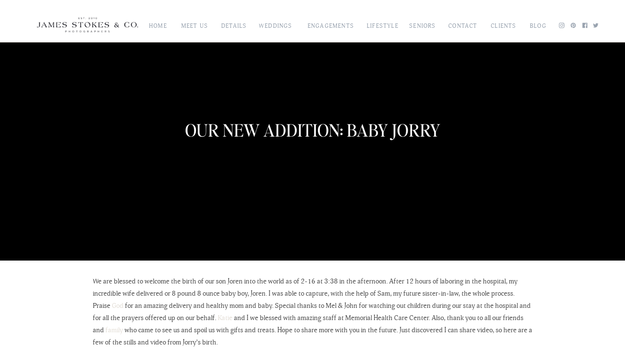

--- FILE ---
content_type: text/html; charset=UTF-8
request_url: https://www.james-stokes.com/our-new-addition-baby-jorry/
body_size: 21243
content:
<!DOCTYPE html>
<html lang="en-US" class="d">
<head>
<link rel="stylesheet" type="text/css" href="//lib.showit.co/engine/2.6.4/showit.css" />
<meta name='robots' content='index, follow, max-image-preview:large, max-snippet:-1, max-video-preview:-1' />
<!-- Speed of this site is optimised by WP Performance Score Booster plugin v2.2.1 - https://dipakgajjar.com/wp-performance-score-booster/ -->
<!-- Google tag (gtag.js) consent mode dataLayer added by Site Kit -->
<script type="text/javascript" id="google_gtagjs-js-consent-mode-data-layer">
/* <![CDATA[ */
window.dataLayer = window.dataLayer || [];function gtag(){dataLayer.push(arguments);}
gtag('consent', 'default', {"ad_personalization":"denied","ad_storage":"denied","ad_user_data":"denied","analytics_storage":"denied","functionality_storage":"denied","security_storage":"denied","personalization_storage":"denied","region":["AT","BE","BG","CH","CY","CZ","DE","DK","EE","ES","FI","FR","GB","GR","HR","HU","IE","IS","IT","LI","LT","LU","LV","MT","NL","NO","PL","PT","RO","SE","SI","SK"],"wait_for_update":500});
window._googlesitekitConsentCategoryMap = {"statistics":["analytics_storage"],"marketing":["ad_storage","ad_user_data","ad_personalization"],"functional":["functionality_storage","security_storage"],"preferences":["personalization_storage"]};
window._googlesitekitConsents = {"ad_personalization":"denied","ad_storage":"denied","ad_user_data":"denied","analytics_storage":"denied","functionality_storage":"denied","security_storage":"denied","personalization_storage":"denied","region":["AT","BE","BG","CH","CY","CZ","DE","DK","EE","ES","FI","FR","GB","GR","HR","HU","IE","IS","IT","LI","LT","LU","LV","MT","NL","NO","PL","PT","RO","SE","SI","SK"],"wait_for_update":500};
/* ]]> */
</script>
<!-- End Google tag (gtag.js) consent mode dataLayer added by Site Kit -->

	<!-- This site is optimized with the Yoast SEO plugin v23.0 - https://yoast.com/wordpress/plugins/seo/ -->
	<title>Our New Addition: Baby Jorry - James Stokes Photography | Wisconsin Wedding Photographer Blog</title>
	<link rel="canonical" href="https://www.james-stokes.com/our-new-addition-baby-jorry/" />
	<meta property="og:locale" content="en_US" />
	<meta property="og:type" content="article" />
	<meta property="og:title" content="Our New Addition: Baby Jorry - James Stokes Photography | Wisconsin Wedding Photographer Blog" />
	<meta property="og:description" content="We are blessed to welcome the birth of our son Joren into the world as of 2-16 at 3:38 in the afternoon. After 12 hours of laboring in the hospital, my incredible wife delivered or 8 pound 8 ounce baby boy, Joren. I was able to capture, with the help of Sam, my future sister-in-law, the whole process. [&hellip;]" />
	<meta property="og:url" content="https://www.james-stokes.com/our-new-addition-baby-jorry/" />
	<meta property="og:site_name" content="James Stokes Photography | Wisconsin Wedding Photographer Blog" />
	<meta property="article:publisher" content="https://www.facebook.com/JamesStokesPhotography" />
	<meta property="article:author" content="https://www.facebook.com/JamesStokesPhotography?ref=hl" />
	<meta property="article:published_time" content="2012-02-20T16:25:00+00:00" />
	<meta property="article:modified_time" content="2015-08-11T13:38:40+00:00" />
	<meta property="og:image" content="http://jamesstokesphotographyllc.smugmug.com/photos/i-HGjKSb5/0/L/i-HGjKSb5-L.jpg" />
	<meta name="author" content="James Stokes" />
	<meta name="twitter:card" content="summary_large_image" />
	<meta name="twitter:creator" content="@centralwiphotog" />
	<meta name="twitter:site" content="@centralwiphotog" />
	<meta name="twitter:label1" content="Written by" />
	<meta name="twitter:data1" content="James Stokes" />
	<meta name="twitter:label2" content="Est. reading time" />
	<meta name="twitter:data2" content="1 minute" />
	<script type="application/ld+json" class="yoast-schema-graph">{"@context":"https://schema.org","@graph":[{"@type":"WebPage","@id":"https://www.james-stokes.com/our-new-addition-baby-jorry/","url":"https://www.james-stokes.com/our-new-addition-baby-jorry/","name":"Our New Addition: Baby Jorry - James Stokes Photography | Wisconsin Wedding Photographer Blog","isPartOf":{"@id":"https://www.james-stokes.com/#website"},"primaryImageOfPage":{"@id":"https://www.james-stokes.com/our-new-addition-baby-jorry/#primaryimage"},"image":{"@id":"https://www.james-stokes.com/our-new-addition-baby-jorry/#primaryimage"},"thumbnailUrl":"http://jamesstokesphotographyllc.smugmug.com/photos/i-HGjKSb5/0/L/i-HGjKSb5-L.jpg","datePublished":"2012-02-20T16:25:00+00:00","dateModified":"2015-08-11T13:38:40+00:00","author":{"@id":"https://www.james-stokes.com/#/schema/person/5a0fd6a76ee6cb175219a24e5d2dfb50"},"breadcrumb":{"@id":"https://www.james-stokes.com/our-new-addition-baby-jorry/#breadcrumb"},"inLanguage":"en-US","potentialAction":[{"@type":"ReadAction","target":["https://www.james-stokes.com/our-new-addition-baby-jorry/"]}]},{"@type":"ImageObject","inLanguage":"en-US","@id":"https://www.james-stokes.com/our-new-addition-baby-jorry/#primaryimage","url":"http://jamesstokesphotographyllc.smugmug.com/photos/i-HGjKSb5/0/L/i-HGjKSb5-L.jpg","contentUrl":"http://jamesstokesphotographyllc.smugmug.com/photos/i-HGjKSb5/0/L/i-HGjKSb5-L.jpg"},{"@type":"BreadcrumbList","@id":"https://www.james-stokes.com/our-new-addition-baby-jorry/#breadcrumb","itemListElement":[{"@type":"ListItem","position":1,"name":"Wisconsin Wedding Photographers","item":"https://www.james-stokes.com/"},{"@type":"ListItem","position":2,"name":"Wisconsin Photographer Blog","item":"https://www.james-stokes.com/wisconsin-photographer-blog/"},{"@type":"ListItem","position":3,"name":"Our New Addition: Baby Jorry"}]},{"@type":"WebSite","@id":"https://www.james-stokes.com/#website","url":"https://www.james-stokes.com/","name":"James Stokes Photography | Wisconsin Wedding Photographer Blog","description":"","potentialAction":[{"@type":"SearchAction","target":{"@type":"EntryPoint","urlTemplate":"https://www.james-stokes.com/?s={search_term_string}"},"query-input":"required name=search_term_string"}],"inLanguage":"en-US"},{"@type":"Person","@id":"https://www.james-stokes.com/#/schema/person/5a0fd6a76ee6cb175219a24e5d2dfb50","name":"James Stokes","description":"creative. father. lover. believer","sameAs":["http://www.james-stokes.com","https://www.facebook.com/JamesStokesPhotography?ref=hl","http://www.pinterest.com/jamesgstokes/","https://x.com/centralwiphotog","http://www.youtube.com/jstok208/"],"url":"https://www.james-stokes.com/author/jstok208/"}]}</script>
	<!-- / Yoast SEO plugin. -->


<link rel='dns-prefetch' href='//www.googletagmanager.com' />
<link rel="alternate" type="application/rss+xml" title="James Stokes Photography | Wisconsin Wedding Photographer Blog &raquo; Feed" href="https://www.james-stokes.com/feed/" />
<link rel="alternate" type="application/rss+xml" title="James Stokes Photography | Wisconsin Wedding Photographer Blog &raquo; Comments Feed" href="https://www.james-stokes.com/comments/feed/" />
<link rel="alternate" type="application/rss+xml" title="James Stokes Photography | Wisconsin Wedding Photographer Blog &raquo; Our New Addition: Baby Jorry Comments Feed" href="https://www.james-stokes.com/our-new-addition-baby-jorry/feed/" />
<script type="text/javascript">
/* <![CDATA[ */
window._wpemojiSettings = {"baseUrl":"https:\/\/s.w.org\/images\/core\/emoji\/16.0.1\/72x72\/","ext":".png","svgUrl":"https:\/\/s.w.org\/images\/core\/emoji\/16.0.1\/svg\/","svgExt":".svg","source":{"concatemoji":"https:\/\/www.james-stokes.com\/wp-includes\/js\/wp-emoji-release.min.js"}};
/*! This file is auto-generated */
!function(s,n){var o,i,e;function c(e){try{var t={supportTests:e,timestamp:(new Date).valueOf()};sessionStorage.setItem(o,JSON.stringify(t))}catch(e){}}function p(e,t,n){e.clearRect(0,0,e.canvas.width,e.canvas.height),e.fillText(t,0,0);var t=new Uint32Array(e.getImageData(0,0,e.canvas.width,e.canvas.height).data),a=(e.clearRect(0,0,e.canvas.width,e.canvas.height),e.fillText(n,0,0),new Uint32Array(e.getImageData(0,0,e.canvas.width,e.canvas.height).data));return t.every(function(e,t){return e===a[t]})}function u(e,t){e.clearRect(0,0,e.canvas.width,e.canvas.height),e.fillText(t,0,0);for(var n=e.getImageData(16,16,1,1),a=0;a<n.data.length;a++)if(0!==n.data[a])return!1;return!0}function f(e,t,n,a){switch(t){case"flag":return n(e,"\ud83c\udff3\ufe0f\u200d\u26a7\ufe0f","\ud83c\udff3\ufe0f\u200b\u26a7\ufe0f")?!1:!n(e,"\ud83c\udde8\ud83c\uddf6","\ud83c\udde8\u200b\ud83c\uddf6")&&!n(e,"\ud83c\udff4\udb40\udc67\udb40\udc62\udb40\udc65\udb40\udc6e\udb40\udc67\udb40\udc7f","\ud83c\udff4\u200b\udb40\udc67\u200b\udb40\udc62\u200b\udb40\udc65\u200b\udb40\udc6e\u200b\udb40\udc67\u200b\udb40\udc7f");case"emoji":return!a(e,"\ud83e\udedf")}return!1}function g(e,t,n,a){var r="undefined"!=typeof WorkerGlobalScope&&self instanceof WorkerGlobalScope?new OffscreenCanvas(300,150):s.createElement("canvas"),o=r.getContext("2d",{willReadFrequently:!0}),i=(o.textBaseline="top",o.font="600 32px Arial",{});return e.forEach(function(e){i[e]=t(o,e,n,a)}),i}function t(e){var t=s.createElement("script");t.src=e,t.defer=!0,s.head.appendChild(t)}"undefined"!=typeof Promise&&(o="wpEmojiSettingsSupports",i=["flag","emoji"],n.supports={everything:!0,everythingExceptFlag:!0},e=new Promise(function(e){s.addEventListener("DOMContentLoaded",e,{once:!0})}),new Promise(function(t){var n=function(){try{var e=JSON.parse(sessionStorage.getItem(o));if("object"==typeof e&&"number"==typeof e.timestamp&&(new Date).valueOf()<e.timestamp+604800&&"object"==typeof e.supportTests)return e.supportTests}catch(e){}return null}();if(!n){if("undefined"!=typeof Worker&&"undefined"!=typeof OffscreenCanvas&&"undefined"!=typeof URL&&URL.createObjectURL&&"undefined"!=typeof Blob)try{var e="postMessage("+g.toString()+"("+[JSON.stringify(i),f.toString(),p.toString(),u.toString()].join(",")+"));",a=new Blob([e],{type:"text/javascript"}),r=new Worker(URL.createObjectURL(a),{name:"wpTestEmojiSupports"});return void(r.onmessage=function(e){c(n=e.data),r.terminate(),t(n)})}catch(e){}c(n=g(i,f,p,u))}t(n)}).then(function(e){for(var t in e)n.supports[t]=e[t],n.supports.everything=n.supports.everything&&n.supports[t],"flag"!==t&&(n.supports.everythingExceptFlag=n.supports.everythingExceptFlag&&n.supports[t]);n.supports.everythingExceptFlag=n.supports.everythingExceptFlag&&!n.supports.flag,n.DOMReady=!1,n.readyCallback=function(){n.DOMReady=!0}}).then(function(){return e}).then(function(){var e;n.supports.everything||(n.readyCallback(),(e=n.source||{}).concatemoji?t(e.concatemoji):e.wpemoji&&e.twemoji&&(t(e.twemoji),t(e.wpemoji)))}))}((window,document),window._wpemojiSettings);
/* ]]> */
</script>
<link rel='stylesheet' id='pibfi_pinterest_style-css' href='http://www.james-stokes.com/wp-content/plugins/pinterest-pin-it-button-for-images/ppibfi_pinterest.css' type='text/css' media='all' />
<style id='wp-emoji-styles-inline-css' type='text/css'>

	img.wp-smiley, img.emoji {
		display: inline !important;
		border: none !important;
		box-shadow: none !important;
		height: 1em !important;
		width: 1em !important;
		margin: 0 0.07em !important;
		vertical-align: -0.1em !important;
		background: none !important;
		padding: 0 !important;
	}
</style>
<link rel='stylesheet' id='wp-block-library-css' href='https://www.james-stokes.com/wp-includes/css/dist/block-library/style.min.css' type='text/css' media='all' />
<style id='classic-theme-styles-inline-css' type='text/css'>
/*! This file is auto-generated */
.wp-block-button__link{color:#fff;background-color:#32373c;border-radius:9999px;box-shadow:none;text-decoration:none;padding:calc(.667em + 2px) calc(1.333em + 2px);font-size:1.125em}.wp-block-file__button{background:#32373c;color:#fff;text-decoration:none}
</style>
<link rel='stylesheet' id='wp-components-css' href='https://www.james-stokes.com/wp-includes/css/dist/components/style.min.css' type='text/css' media='all' />
<link rel='stylesheet' id='wp-preferences-css' href='https://www.james-stokes.com/wp-includes/css/dist/preferences/style.min.css' type='text/css' media='all' />
<link rel='stylesheet' id='wp-block-editor-css' href='https://www.james-stokes.com/wp-includes/css/dist/block-editor/style.min.css' type='text/css' media='all' />
<link rel='stylesheet' id='wp-reusable-blocks-css' href='https://www.james-stokes.com/wp-includes/css/dist/reusable-blocks/style.min.css' type='text/css' media='all' />
<link rel='stylesheet' id='wp-patterns-css' href='https://www.james-stokes.com/wp-includes/css/dist/patterns/style.min.css' type='text/css' media='all' />
<link rel='stylesheet' id='wp-editor-css' href='https://www.james-stokes.com/wp-includes/css/dist/editor/style.min.css' type='text/css' media='all' />
<link rel='stylesheet' id='block-robo-gallery-style-css-css' href='https://www.james-stokes.com/wp-content/plugins/robo-gallery/includes/extensions/block/dist/blocks.style.build.css' type='text/css' media='all' />
<style id='global-styles-inline-css' type='text/css'>
:root{--wp--preset--aspect-ratio--square: 1;--wp--preset--aspect-ratio--4-3: 4/3;--wp--preset--aspect-ratio--3-4: 3/4;--wp--preset--aspect-ratio--3-2: 3/2;--wp--preset--aspect-ratio--2-3: 2/3;--wp--preset--aspect-ratio--16-9: 16/9;--wp--preset--aspect-ratio--9-16: 9/16;--wp--preset--color--black: #000000;--wp--preset--color--cyan-bluish-gray: #abb8c3;--wp--preset--color--white: #ffffff;--wp--preset--color--pale-pink: #f78da7;--wp--preset--color--vivid-red: #cf2e2e;--wp--preset--color--luminous-vivid-orange: #ff6900;--wp--preset--color--luminous-vivid-amber: #fcb900;--wp--preset--color--light-green-cyan: #7bdcb5;--wp--preset--color--vivid-green-cyan: #00d084;--wp--preset--color--pale-cyan-blue: #8ed1fc;--wp--preset--color--vivid-cyan-blue: #0693e3;--wp--preset--color--vivid-purple: #9b51e0;--wp--preset--gradient--vivid-cyan-blue-to-vivid-purple: linear-gradient(135deg,rgba(6,147,227,1) 0%,rgb(155,81,224) 100%);--wp--preset--gradient--light-green-cyan-to-vivid-green-cyan: linear-gradient(135deg,rgb(122,220,180) 0%,rgb(0,208,130) 100%);--wp--preset--gradient--luminous-vivid-amber-to-luminous-vivid-orange: linear-gradient(135deg,rgba(252,185,0,1) 0%,rgba(255,105,0,1) 100%);--wp--preset--gradient--luminous-vivid-orange-to-vivid-red: linear-gradient(135deg,rgba(255,105,0,1) 0%,rgb(207,46,46) 100%);--wp--preset--gradient--very-light-gray-to-cyan-bluish-gray: linear-gradient(135deg,rgb(238,238,238) 0%,rgb(169,184,195) 100%);--wp--preset--gradient--cool-to-warm-spectrum: linear-gradient(135deg,rgb(74,234,220) 0%,rgb(151,120,209) 20%,rgb(207,42,186) 40%,rgb(238,44,130) 60%,rgb(251,105,98) 80%,rgb(254,248,76) 100%);--wp--preset--gradient--blush-light-purple: linear-gradient(135deg,rgb(255,206,236) 0%,rgb(152,150,240) 100%);--wp--preset--gradient--blush-bordeaux: linear-gradient(135deg,rgb(254,205,165) 0%,rgb(254,45,45) 50%,rgb(107,0,62) 100%);--wp--preset--gradient--luminous-dusk: linear-gradient(135deg,rgb(255,203,112) 0%,rgb(199,81,192) 50%,rgb(65,88,208) 100%);--wp--preset--gradient--pale-ocean: linear-gradient(135deg,rgb(255,245,203) 0%,rgb(182,227,212) 50%,rgb(51,167,181) 100%);--wp--preset--gradient--electric-grass: linear-gradient(135deg,rgb(202,248,128) 0%,rgb(113,206,126) 100%);--wp--preset--gradient--midnight: linear-gradient(135deg,rgb(2,3,129) 0%,rgb(40,116,252) 100%);--wp--preset--font-size--small: 13px;--wp--preset--font-size--medium: 20px;--wp--preset--font-size--large: 36px;--wp--preset--font-size--x-large: 42px;--wp--preset--spacing--20: 0.44rem;--wp--preset--spacing--30: 0.67rem;--wp--preset--spacing--40: 1rem;--wp--preset--spacing--50: 1.5rem;--wp--preset--spacing--60: 2.25rem;--wp--preset--spacing--70: 3.38rem;--wp--preset--spacing--80: 5.06rem;--wp--preset--shadow--natural: 6px 6px 9px rgba(0, 0, 0, 0.2);--wp--preset--shadow--deep: 12px 12px 50px rgba(0, 0, 0, 0.4);--wp--preset--shadow--sharp: 6px 6px 0px rgba(0, 0, 0, 0.2);--wp--preset--shadow--outlined: 6px 6px 0px -3px rgba(255, 255, 255, 1), 6px 6px rgba(0, 0, 0, 1);--wp--preset--shadow--crisp: 6px 6px 0px rgba(0, 0, 0, 1);}:where(.is-layout-flex){gap: 0.5em;}:where(.is-layout-grid){gap: 0.5em;}body .is-layout-flex{display: flex;}.is-layout-flex{flex-wrap: wrap;align-items: center;}.is-layout-flex > :is(*, div){margin: 0;}body .is-layout-grid{display: grid;}.is-layout-grid > :is(*, div){margin: 0;}:where(.wp-block-columns.is-layout-flex){gap: 2em;}:where(.wp-block-columns.is-layout-grid){gap: 2em;}:where(.wp-block-post-template.is-layout-flex){gap: 1.25em;}:where(.wp-block-post-template.is-layout-grid){gap: 1.25em;}.has-black-color{color: var(--wp--preset--color--black) !important;}.has-cyan-bluish-gray-color{color: var(--wp--preset--color--cyan-bluish-gray) !important;}.has-white-color{color: var(--wp--preset--color--white) !important;}.has-pale-pink-color{color: var(--wp--preset--color--pale-pink) !important;}.has-vivid-red-color{color: var(--wp--preset--color--vivid-red) !important;}.has-luminous-vivid-orange-color{color: var(--wp--preset--color--luminous-vivid-orange) !important;}.has-luminous-vivid-amber-color{color: var(--wp--preset--color--luminous-vivid-amber) !important;}.has-light-green-cyan-color{color: var(--wp--preset--color--light-green-cyan) !important;}.has-vivid-green-cyan-color{color: var(--wp--preset--color--vivid-green-cyan) !important;}.has-pale-cyan-blue-color{color: var(--wp--preset--color--pale-cyan-blue) !important;}.has-vivid-cyan-blue-color{color: var(--wp--preset--color--vivid-cyan-blue) !important;}.has-vivid-purple-color{color: var(--wp--preset--color--vivid-purple) !important;}.has-black-background-color{background-color: var(--wp--preset--color--black) !important;}.has-cyan-bluish-gray-background-color{background-color: var(--wp--preset--color--cyan-bluish-gray) !important;}.has-white-background-color{background-color: var(--wp--preset--color--white) !important;}.has-pale-pink-background-color{background-color: var(--wp--preset--color--pale-pink) !important;}.has-vivid-red-background-color{background-color: var(--wp--preset--color--vivid-red) !important;}.has-luminous-vivid-orange-background-color{background-color: var(--wp--preset--color--luminous-vivid-orange) !important;}.has-luminous-vivid-amber-background-color{background-color: var(--wp--preset--color--luminous-vivid-amber) !important;}.has-light-green-cyan-background-color{background-color: var(--wp--preset--color--light-green-cyan) !important;}.has-vivid-green-cyan-background-color{background-color: var(--wp--preset--color--vivid-green-cyan) !important;}.has-pale-cyan-blue-background-color{background-color: var(--wp--preset--color--pale-cyan-blue) !important;}.has-vivid-cyan-blue-background-color{background-color: var(--wp--preset--color--vivid-cyan-blue) !important;}.has-vivid-purple-background-color{background-color: var(--wp--preset--color--vivid-purple) !important;}.has-black-border-color{border-color: var(--wp--preset--color--black) !important;}.has-cyan-bluish-gray-border-color{border-color: var(--wp--preset--color--cyan-bluish-gray) !important;}.has-white-border-color{border-color: var(--wp--preset--color--white) !important;}.has-pale-pink-border-color{border-color: var(--wp--preset--color--pale-pink) !important;}.has-vivid-red-border-color{border-color: var(--wp--preset--color--vivid-red) !important;}.has-luminous-vivid-orange-border-color{border-color: var(--wp--preset--color--luminous-vivid-orange) !important;}.has-luminous-vivid-amber-border-color{border-color: var(--wp--preset--color--luminous-vivid-amber) !important;}.has-light-green-cyan-border-color{border-color: var(--wp--preset--color--light-green-cyan) !important;}.has-vivid-green-cyan-border-color{border-color: var(--wp--preset--color--vivid-green-cyan) !important;}.has-pale-cyan-blue-border-color{border-color: var(--wp--preset--color--pale-cyan-blue) !important;}.has-vivid-cyan-blue-border-color{border-color: var(--wp--preset--color--vivid-cyan-blue) !important;}.has-vivid-purple-border-color{border-color: var(--wp--preset--color--vivid-purple) !important;}.has-vivid-cyan-blue-to-vivid-purple-gradient-background{background: var(--wp--preset--gradient--vivid-cyan-blue-to-vivid-purple) !important;}.has-light-green-cyan-to-vivid-green-cyan-gradient-background{background: var(--wp--preset--gradient--light-green-cyan-to-vivid-green-cyan) !important;}.has-luminous-vivid-amber-to-luminous-vivid-orange-gradient-background{background: var(--wp--preset--gradient--luminous-vivid-amber-to-luminous-vivid-orange) !important;}.has-luminous-vivid-orange-to-vivid-red-gradient-background{background: var(--wp--preset--gradient--luminous-vivid-orange-to-vivid-red) !important;}.has-very-light-gray-to-cyan-bluish-gray-gradient-background{background: var(--wp--preset--gradient--very-light-gray-to-cyan-bluish-gray) !important;}.has-cool-to-warm-spectrum-gradient-background{background: var(--wp--preset--gradient--cool-to-warm-spectrum) !important;}.has-blush-light-purple-gradient-background{background: var(--wp--preset--gradient--blush-light-purple) !important;}.has-blush-bordeaux-gradient-background{background: var(--wp--preset--gradient--blush-bordeaux) !important;}.has-luminous-dusk-gradient-background{background: var(--wp--preset--gradient--luminous-dusk) !important;}.has-pale-ocean-gradient-background{background: var(--wp--preset--gradient--pale-ocean) !important;}.has-electric-grass-gradient-background{background: var(--wp--preset--gradient--electric-grass) !important;}.has-midnight-gradient-background{background: var(--wp--preset--gradient--midnight) !important;}.has-small-font-size{font-size: var(--wp--preset--font-size--small) !important;}.has-medium-font-size{font-size: var(--wp--preset--font-size--medium) !important;}.has-large-font-size{font-size: var(--wp--preset--font-size--large) !important;}.has-x-large-font-size{font-size: var(--wp--preset--font-size--x-large) !important;}
:where(.wp-block-post-template.is-layout-flex){gap: 1.25em;}:where(.wp-block-post-template.is-layout-grid){gap: 1.25em;}
:where(.wp-block-columns.is-layout-flex){gap: 2em;}:where(.wp-block-columns.is-layout-grid){gap: 2em;}
:root :where(.wp-block-pullquote){font-size: 1.5em;line-height: 1.6;}
</style>
<link rel='stylesheet' id='contact-form-7-css' href='https://www.james-stokes.com/wp-content/plugins/contact-form-7/includes/css/styles.css' type='text/css' media='all' />
<link rel='stylesheet' id='fcbkbttn_icon-css' href='https://www.james-stokes.com/wp-content/plugins/facebook-button-plugin/css/icon.css' type='text/css' media='all' />
<link rel='stylesheet' id='fcbkbttn_stylesheet-css' href='https://www.james-stokes.com/wp-content/plugins/facebook-button-plugin/css/style.css' type='text/css' media='all' />
<link rel='stylesheet' id='pub-style-css' href='https://www.james-stokes.com/wp-content/themes/showit/pubs/pxfdk5s_qggpncv47spujw/20251217223735Sd7q944/assets/pub.css' type='text/css' media='all' />
<script type="text/javascript" src="https://www.james-stokes.com/wp-includes/js/jquery/jquery.min.js" id="jquery-core-js"></script>
<script type="text/javascript" id="jquery-core-js-after">
/* <![CDATA[ */
$ = jQuery;
/* ]]> */
</script>
<script type="text/javascript" src="https://www.james-stokes.com/wp-includes/js/jquery/jquery-migrate.min.js" id="jquery-migrate-js"></script>
<script type="text/javascript" src="http://www.james-stokes.com/wp-content/plugins/pinterest-pin-it-button-for-images/ppibfi_pinterest.js" id="pibfi_pinterest-js"></script>
<script type="text/javascript" src="https://www.james-stokes.com/wp-content/themes/showit/pubs/pxfdk5s_qggpncv47spujw/20251217223735Sd7q944/assets/pub.js" id="pub-script-js"></script>

<!-- Google tag (gtag.js) snippet added by Site Kit -->
<!-- Google Analytics snippet added by Site Kit -->
<script type="text/javascript" src="https://www.googletagmanager.com/gtag/js?id=G-4DD4VXFNH9" id="google_gtagjs-js" async></script>
<script type="text/javascript" id="google_gtagjs-js-after">
/* <![CDATA[ */
window.dataLayer = window.dataLayer || [];function gtag(){dataLayer.push(arguments);}
gtag("set","linker",{"domains":["www.james-stokes.com"]});
gtag("js", new Date());
gtag("set", "developer_id.dZTNiMT", true);
gtag("config", "G-4DD4VXFNH9");
/* ]]> */
</script>
<link rel="https://api.w.org/" href="https://www.james-stokes.com/wp-json/" /><link rel="alternate" title="JSON" type="application/json" href="https://www.james-stokes.com/wp-json/wp/v2/posts/86" /><link rel="EditURI" type="application/rsd+xml" title="RSD" href="https://www.james-stokes.com/xmlrpc.php?rsd" />
<link rel='shortlink' href='https://www.james-stokes.com/?p=86' />
<link rel="alternate" title="oEmbed (JSON)" type="application/json+oembed" href="https://www.james-stokes.com/wp-json/oembed/1.0/embed?url=https%3A%2F%2Fwww.james-stokes.com%2Four-new-addition-baby-jorry%2F" />
<link rel="alternate" title="oEmbed (XML)" type="text/xml+oembed" href="https://www.james-stokes.com/wp-json/oembed/1.0/embed?url=https%3A%2F%2Fwww.james-stokes.com%2Four-new-addition-baby-jorry%2F&#038;format=xml" />

<!-- fcbkbttn meta start -->
<meta property="og:url" content="https://www.james-stokes.com/our-new-addition-baby-jorry/"/>
<meta property="og:type" content="article"/>
<meta property="og:title" content="Our New Addition: Baby Jorry"/>
<meta property="og:site_name" content="James Stokes Photography | Wisconsin Wedding Photographer Blog"/>
<meta property="og:image" content=""/>
<meta property="og:description" content="We are blessed to welcome the birth of our son Joren into the world as of 2-16 at 3:38 in the afternoon. After 12 hours of laboring in the hospital, my incredible wife delivered or 8 pound 8 ounce "/>
<!-- fcbkbttn meta end -->
<meta name="generator" content="Site Kit by Google 1.170.0" /><!-- Google Tag Manager -->
<script>(function(w,d,s,l,i){w[l]=w[l]||[];w[l].push({'gtm.start':
new Date().getTime(),event:'gtm.js'});var f=d.getElementsByTagName(s)[0],
j=d.createElement(s),dl=l!='dataLayer'?'&l='+l:'';j.async=true;j.src=
'https://www.googletagmanager.com/gtm.js?id='+i+dl;f.parentNode.insertBefore(j,f);
})(window,document,'script','dataLayer','GTM-5TZX5B');</script>
<!-- End Google Tag Manager -->
				<meta name="abstract" content="Central Wisconsin Wedding Photographer">
		<meta name="author" content="James Stokes Photography - Wisconsin Weddings ">
		<meta name="classification" content="Central Wisconsin Wedding Photographers, Wisconsin Senior Photographer, Family Portrait Photographer,  Central Wisconsin Photographers">
		<meta name="copyright" content="Copyright James Stokes Photography - All rights Reserved.">
		<meta name="designer" content="MegaTheme">
		<meta name="distribution" content="Global">
		<meta name="language" content="en-US">
		<meta name="publisher" content="James Stokes Photography - Wisconsin Wedding Photographers">
		<meta name="rating" content="General">
		<meta name="resource-type" content="Document">
		<meta name="revisit-after" content="3">
		<meta name="subject" content="Wisconsin Photographers, Engagement, Family, Lifestyle, Maternity, Newborn, Brides, Wedding Venues, Wedding Inspiration, Portraits, Press, Senior, Sports, Wedding Photos, Weddings">
		<meta name="template" content="Heat">
		<meta name="google-site-verification" content="ZDcU6EdVoCVEcLSGMsWfq_3YVUXc2j3YS830uXEjOuQ" />
<script type="text/javascript">
!function(e){if(!window.pintrk){window.pintrk=function(){window.pintrk.queue.push(Array.prototype.slice.call(arguments))};var n=window.pintrk;n.queue=[],n.version="3.0";var t=document.createElement("script");t.async=!0,t.src=e;var r=document.getElementsByTagName("script")[0];r.parentNode.insertBefore(t,r)}}("https://s.pinimg.com/ct/core.js");

pintrk('load','2619329702620');
pintrk('page', {
page_name: 'My Page',
page_category: 'My Page Category'
});
</script>

<img alt="" src="https://ct.pinterest.com/v3/?tid=2619329702620&amp;noscript=1" />

<!-- Pinterest Meta Tag added by Pinterest Verify Meta Tag Plugin v1.3: http://tutskid.com/pinterest-verify-meta-tag/ -->
<meta name="p:domain_verify" content="97cd158769b6d875dce0f615f50277fe" />

<!-- Google Tag Manager snippet added by Site Kit -->
<script type="text/javascript">
/* <![CDATA[ */

			( function( w, d, s, l, i ) {
				w[l] = w[l] || [];
				w[l].push( {'gtm.start': new Date().getTime(), event: 'gtm.js'} );
				var f = d.getElementsByTagName( s )[0],
					j = d.createElement( s ), dl = l != 'dataLayer' ? '&l=' + l : '';
				j.async = true;
				j.src = 'https://www.googletagmanager.com/gtm.js?id=' + i + dl;
				f.parentNode.insertBefore( j, f );
			} )( window, document, 'script', 'dataLayer', 'GTM-5TZX5B' );
			
/* ]]> */
</script>

<!-- End Google Tag Manager snippet added by Site Kit -->
		<style type="text/css" id="wp-custom-css">
			html {
    margin: 0 !important;
    padding: 0;
}

.robo-gallery-wrap {
    margin-top: 40px;
    padding-top: 50px;
    border-top: 1px solid #02010112;
}



.custom-images-container {
  display: flex;
  flex-wrap: wrap;
  column-gap: 10px;
  row-gap: 10px;
}
.custom-images-container > * img {
  width: 100%;
/*   max-height: 500px; */
  object-fit: cover;
  display: block;
}
.custom-images-container > * {
  flex-grow: 1;
}

.w-50 {
	width:calc(50% - 5px)
}

.pibfi_pinterest  img {
    width: 100%;
}

@media (max-width:767px) {
  
  .custom-images-container > * img {
    max-height: 180px !important; 
  }

} 		</style>
		
<meta charset="UTF-8" />
<meta name="viewport" content="width=device-width, initial-scale=1" />
<link rel="icon" type="image/png" href="//static.showit.co/200/hvlKVQVeQvS6l3eEP-1u_g/98009/james-stokes-favicon-2023.png" />
<link rel="preconnect" href="https://static.showit.co" />

<link rel="preconnect" href="https://fonts.googleapis.com">
<link rel="preconnect" href="https://fonts.gstatic.com" crossorigin>
<link href="https://fonts.googleapis.com/css?family=Sorts+Mill+Goudy:regular" rel="stylesheet" type="text/css"/>
<style>
@font-face{font-family:Adonis;src:url('//static.showit.co/file/j1TOs1-huWRMdnfTR1X4eg/98009/adonis_regular-webfont.woff');}
@font-face{font-family:EditorsNoteRegular;src:url('//static.showit.co/file/P5lPhgiOW3YIGll2fJPmqw/98009/editor_snote-regular.woff');}
@font-face{font-family:Satoshi Light;src:url('//static.showit.co/file/MEeph1rQ4oXqowvE7K0Ksg/98009/satoshi-light.woff');}
@font-face{font-family:Satoshi Light Italic;src:url('//static.showit.co/file/0xiMd9PeDAyvVYxQb3lxNQ/98009/satoshi-lightitalic.woff');}
@font-face{font-family:Satoshi Medium;src:url('//static.showit.co/file/K9j6SllXe0vaFfztWSnMuw/98009/satoshi-medium.woff');}
</style>
<script id="init_data" type="application/json">
{"mobile":{"w":320,"bgFillType":"color","bgColor":"colors-3","bgMediaType":"none"},"desktop":{"w":1200,"bgMediaType":"none","bgFillType":"color","bgColor":"colors-3"},"sid":"pxfdk5s_qggpncv47spujw","break":768,"assetURL":"//static.showit.co","contactFormId":"98009/214933","cfAction":"aHR0cHM6Ly9jbGllbnRzZXJ2aWNlLnNob3dpdC5jby9jb250YWN0Zm9ybQ==","sgAction":"aHR0cHM6Ly9jbGllbnRzZXJ2aWNlLnNob3dpdC5jby9zb2NpYWxncmlk","blockData":[{"slug":"header","visible":"a","states":[],"d":{"h":70,"w":1200,"locking":{"scrollOffset":1},"bgFillType":"color","bgColor":"colors-3","bgMediaType":"none"},"m":{"h":70,"w":320,"locking":{"scrollOffset":1,"side":"t"},"bgFillType":"color","bgColor":"colors-3","bgMediaType":"none"}},{"slug":"mobile-nav","visible":"m","states":[],"d":{"h":200,"w":1200,"bgFillType":"color","bgColor":"colors-3","bgMediaType":"none"},"m":{"h":637,"w":320,"locking":{"side":"t"},"nature":"wH","bgFillType":"color","bgColor":"colors-3","bgMediaType":"none"}},{"slug":"single-post-banner-section","visible":"a","states":[],"d":{"h":448,"w":1200,"bgFillType":"color","bgColor":"#000000","bgMediaType":"image","bgOpacity":100},"m":{"h":300,"w":320,"bgFillType":"color","bgColor":"#000000","bgMediaType":"image","bgOpacity":100}},{"slug":"post-content-sec","visible":"a","states":[],"d":{"h":87,"w":1200,"nature":"dH","bgFillType":"color","bgColor":"colors-3","bgMediaType":"none"},"m":{"h":56,"w":320,"nature":"dH","bgFillType":"color","bgColor":"colors-3","bgMediaType":"none"},"wpPostLookup":true},{"slug":"newsletter-section","visible":"a","states":[],"d":{"h":511,"w":1200,"bgFillType":"color","bgColor":"colors-3","bgMediaType":"none"},"m":{"h":632,"w":320,"bgFillType":"color","bgColor":"colors-3","bgMediaType":"none"}},{"slug":"footer","visible":"a","states":[],"d":{"h":131,"w":1200,"bgFillType":"color","bgColor":"colors-3","bgMediaType":"none"},"m":{"h":1275,"w":320,"bgFillType":"color","bgColor":"colors-3","bgMediaType":"none"}}],"elementData":[{"type":"icon","visible":"m","id":"header_0","blockId":"header","m":{"x":15,"y":15,"w":27,"h":37,"a":0},"d":{"x":1161,"y":37,"w":35,"h":35,"a":0},"pc":[{"type":"show","block":"mobile-nav"}]},{"type":"icon","visible":"d","id":"header_1","blockId":"header","m":{"x":261,"y":43,"w":12,"h":12,"a":0},"d":{"x":1128,"y":29,"w":12,"h":12,"a":0}},{"type":"icon","visible":"d","id":"header_2","blockId":"header","m":{"x":281,"y":43,"w":12,"h":12,"a":0},"d":{"x":1152,"y":29,"w":12,"h":12,"a":0}},{"type":"icon","visible":"d","id":"header_3","blockId":"header","m":{"x":301,"y":43,"w":12,"h":12,"a":0},"d":{"x":1174,"y":29,"w":12,"h":12,"a":0}},{"type":"icon","visible":"d","id":"header_4","blockId":"header","m":{"x":241,"y":43,"w":12,"h":12,"a":0},"d":{"x":1104,"y":29,"w":12,"h":12,"a":0}},{"type":"simple","visible":"a","id":"header_5","blockId":"header","m":{"x":0,"y":70,"w":320,"h":1,"a":0},"d":{"x":0,"y":70,"w":1200,"h":1,"a":0,"lockH":"s"}},{"type":"text","visible":"d","id":"header_6","blockId":"header","m":{"x":132,"y":28,"w":75.60000000000001,"h":14,"a":0},"d":{"x":964,"y":27,"w":55,"h":16,"a":0}},{"type":"text","visible":"d","id":"header_7","blockId":"header","m":{"x":122,"y":18,"w":75.60000000000001,"h":14,"a":0},"d":{"x":878,"y":27,"w":60,"h":16,"a":0}},{"type":"text","visible":"d","id":"header_8","blockId":"header","m":{"x":132,"y":28,"w":75.60000000000001,"h":14,"a":0},"d":{"x":711,"y":27,"w":61,"h":16,"a":0}},{"type":"text","visible":"d","id":"header_9","blockId":"header","m":{"x":122,"y":18,"w":75.60000000000001,"h":14,"a":0},"d":{"x":798,"y":27,"w":55,"h":16,"a":0}},{"type":"text","visible":"d","id":"header_10","blockId":"header","m":{"x":132,"y":28,"w":75.60000000000001,"h":14,"a":0},"d":{"x":589,"y":27,"w":97,"h":16,"a":0}},{"type":"text","visible":"d","id":"header_11","blockId":"header","m":{"x":122,"y":18,"w":75.60000000000001,"h":14,"a":0},"d":{"x":490,"y":27,"w":73,"h":16,"a":0}},{"type":"text","visible":"d","id":"header_12","blockId":"header","m":{"x":122,"y":18,"w":75.60000000000001,"h":14,"a":0},"d":{"x":413,"y":27,"w":52,"h":16,"a":0}},{"type":"text","visible":"d","id":"header_13","blockId":"header","m":{"x":122,"y":18,"w":75.60000000000001,"h":14,"a":0},"d":{"x":330,"y":27,"w":57,"h":16,"a":0}},{"type":"text","visible":"d","id":"header_14","blockId":"header","m":{"x":122,"y":18,"w":75.60000000000001,"h":14,"a":0},"d":{"x":265,"y":27,"w":40,"h":16,"a":0}},{"type":"graphic","visible":"a","id":"header_15","blockId":"header","m":{"x":99,"y":1,"w":211,"h":60,"a":0},"d":{"x":14,"y":10,"w":250,"h":50,"a":0},"c":{"key":"aYJxxyFVQz2OLxmx5_ePiQ/98009/james-stokes-logo-_2_3.png","aspect_ratio":3.003}},{"type":"text","visible":"d","id":"header_16","blockId":"header","m":{"x":132,"y":28,"w":75.60000000000001,"h":14,"a":0},"d":{"x":1044,"y":27,"w":36,"h":16,"a":0}},{"type":"simple","visible":"a","id":"mobile-nav_0","blockId":"mobile-nav","m":{"x":1,"y":0,"w":320,"h":637,"a":0,"lockV":"s"},"d":{"x":-1,"y":0,"w":1201,"h":905,"a":0,"lockH":"s","lockV":"s"}},{"type":"graphic","visible":"a","id":"mobile-nav_1","blockId":"mobile-nav","m":{"x":120,"y":46,"w":80,"h":98,"a":0},"d":{"x":544,"y":30,"w":112,"h":140,"a":0},"c":{"key":"yOX3WxBNQCqJmbRCeIOd6g/98009/vintage_compass.png","aspect_ratio":0.8}},{"type":"text","visible":"a","id":"mobile-nav_2","blockId":"mobile-nav","m":{"x":71,"y":144,"w":179,"h":23,"a":0},"d":{"x":715,"y":94,"w":52,"h":26,"a":0},"pc":[{"type":"hide","block":"mobile-nav"}]},{"type":"text","visible":"a","id":"mobile-nav_3","blockId":"mobile-nav","m":{"x":83,"y":495,"w":155,"h":23,"a":0},"d":{"x":735,"y":114,"w":52,"h":26,"a":0},"pc":[{"type":"hide","block":"mobile-nav"}]},{"type":"text","visible":"a","id":"mobile-nav_4","blockId":"mobile-nav","m":{"x":60,"y":390,"w":202,"h":23,"a":0},"d":{"x":725,"y":104,"w":52,"h":26,"a":0},"pc":[{"type":"hide","block":"mobile-nav"}]},{"type":"text","visible":"a","id":"mobile-nav_5","blockId":"mobile-nav","m":{"x":76,"y":285,"w":169,"h":23,"a":0},"d":{"x":715,"y":94,"w":52,"h":26,"a":0},"pc":[{"type":"hide","block":"mobile-nav"}]},{"type":"text","visible":"a","id":"mobile-nav_6","blockId":"mobile-nav","m":{"x":46,"y":320,"w":229,"h":23,"a":0},"d":{"x":725,"y":104,"w":52,"h":26,"a":0},"pc":[{"type":"hide","block":"mobile-nav"}]},{"type":"text","visible":"a","id":"mobile-nav_7","blockId":"mobile-nav","m":{"x":67,"y":355,"w":188,"h":23,"a":0},"d":{"x":725,"y":104,"w":52,"h":26,"a":0},"pc":[{"type":"hide","block":"mobile-nav"}]},{"type":"text","visible":"a","id":"mobile-nav_8","blockId":"mobile-nav","m":{"x":84,"y":249,"w":153,"h":24,"a":0},"d":{"x":715,"y":94,"w":52,"h":26,"a":0},"pc":[{"type":"hide","block":"mobile-nav"}]},{"type":"text","visible":"a","id":"mobile-nav_9","blockId":"mobile-nav","m":{"x":79,"y":214,"w":163,"h":23,"a":0},"d":{"x":725,"y":104,"w":52,"h":26,"a":0},"pc":[{"type":"hide","block":"mobile-nav"}]},{"type":"text","visible":"a","id":"mobile-nav_10","blockId":"mobile-nav","m":{"x":85,"y":179,"w":151,"h":23,"a":0},"d":{"x":705,"y":84,"w":52,"h":26,"a":0},"pc":[{"type":"hide","block":"mobile-nav"}]},{"type":"simple","visible":"a","id":"mobile-nav_11","blockId":"mobile-nav","m":{"x":137,"y":19,"w":46,"h":33,"a":0,"lockV":"t"},"d":{"x":577,"y":852,"w":46,"h":33,"a":0,"lockV":"b"}},{"type":"icon","visible":"m","id":"mobile-nav_12","blockId":"mobile-nav","m":{"x":150,"y":16,"w":20,"h":37,"a":0,"lockV":"t"},"d":{"x":1161,"y":37,"w":35,"h":35,"a":0},"pc":[{"type":"hide","block":"mobile-nav"}]},{"type":"text","visible":"d","id":"mobile-nav_13","blockId":"mobile-nav","m":{"x":122,"y":18,"w":75.60000000000001,"h":14,"a":0},"d":{"x":896,"y":28,"w":97,"h":16,"a":0}},{"type":"text","visible":"a","id":"mobile-nav_14","blockId":"mobile-nav","m":{"x":88,"y":460,"w":145,"h":23,"a":0},"d":{"x":735,"y":114,"w":52,"h":26,"a":0},"pc":[{"type":"hide","block":"mobile-nav"}]},{"type":"text","visible":"a","id":"mobile-nav_15","blockId":"mobile-nav","m":{"x":101,"y":425,"w":120,"h":23,"a":0},"d":{"x":745,"y":124,"w":52,"h":26,"a":0},"pc":[{"type":"hide","block":"mobile-nav"}]},{"type":"text","visible":"a","id":"mobile-nav_16","blockId":"mobile-nav","m":{"x":83,"y":524,"w":155,"h":23,"a":0},"d":{"x":735,"y":114,"w":52,"h":26,"a":0},"pc":[{"type":"hide","block":"mobile-nav"}]},{"type":"graphic","visible":"a","id":"single-post-banner-section_0","blockId":"single-post-banner-section","m":{"x":0,"y":0,"w":320,"h":300,"a":0},"d":{"x":0,"y":0,"w":1200,"h":448,"a":0,"gs":{"t":"cover"},"lockH":"s"},"c":{"key":"CypKreMxReej-v7LZlLXOQ/98009/2023-fall-mini-sessions_23.jpg","aspect_ratio":1}},{"type":"simple","visible":"a","id":"single-post-banner-section_1","blockId":"single-post-banner-section","m":{"x":48,"y":27,"w":224,"h":245.7,"a":0},"d":{"x":0,"y":0,"w":1200,"h":448,"a":0,"lockH":"s"}},{"type":"text","visible":"a","id":"single-post-banner-section_2","blockId":"single-post-banner-section","m":{"x":20,"y":100,"w":280,"h":100,"a":0},"d":{"x":237,"y":159,"w":727,"h":130,"a":0}},{"type":"text","visible":"a","id":"post-content-sec_0","blockId":"post-content-sec","m":{"x":10,"y":15,"w":300,"h":26,"a":0},"d":{"x":150,"y":30,"w":900,"h":28,"a":0}},{"type":"simple","visible":"a","id":"newsletter-section_0","blockId":"newsletter-section","m":{"x":20,"y":449,"w":280,"h":35,"a":0},"d":{"x":35,"y":314,"w":207,"h":35,"a":0}},{"type":"text","visible":"a","id":"newsletter-section_1","blockId":"newsletter-section","m":{"x":28,"y":457,"w":262,"h":17,"a":0},"d":{"x":45,"y":323,"w":186,"h":14,"a":0}},{"type":"simple","visible":"a","id":"newsletter-section_2","blockId":"newsletter-section","m":{"x":20,"y":496,"w":280,"h":35,"a":0},"d":{"x":250,"y":314,"w":207,"h":35,"a":0}},{"type":"text","visible":"a","id":"newsletter-section_3","blockId":"newsletter-section","m":{"x":28,"y":504,"w":265,"h":17,"a":0},"d":{"x":260,"y":323,"w":186,"h":14,"a":0}},{"type":"simple","visible":"a","id":"newsletter-section_4","blockId":"newsletter-section","m":{"x":20,"y":543,"w":280,"h":35,"a":0},"d":{"x":467,"y":313,"w":125,"h":35,"a":0}},{"type":"text","visible":"a","id":"newsletter-section_5","blockId":"newsletter-section","m":{"x":114,"y":551,"w":92,"h":17,"a":0},"d":{"x":478,"y":321,"w":103,"h":17,"a":0}},{"type":"graphic","visible":"a","id":"newsletter-section_6","blockId":"newsletter-section","m":{"x":20,"y":147,"w":280,"h":200,"a":0},"d":{"x":705,"y":76,"w":460,"h":360,"a":0},"c":{"key":"3eLo_LJ-TZS7vyCm75Z_4A/98009/05_james-katie-stokes-wisconsin-photographers-large-family-23.jpg","aspect_ratio":1.5}},{"type":"text","visible":"a","id":"newsletter-section_7","blockId":"newsletter-section","m":{"x":24,"y":50,"w":272,"h":76,"a":0},"d":{"x":109,"y":162,"w":413,"h":36,"a":0}},{"type":"line","visible":"d","id":"newsletter-section_8","blockId":"newsletter-section","m":{"x":48,"y":99,"w":224,"h":3,"a":0},"d":{"x":272,"y":214,"w":88,"h":1,"a":0}},{"type":"text","visible":"a","id":"newsletter-section_9","blockId":"newsletter-section","m":{"x":20,"y":366,"w":280,"h":70,"a":0},"d":{"x":99,"y":230,"w":433,"h":55,"a":0}},{"type":"iframe","visible":"a","id":"footer_0","blockId":"footer","m":{"x":48,"y":171,"w":224,"h":975,"a":0},"d":{"x":9,"y":49,"w":177,"h":41,"a":0}},{"type":"text","visible":"a","id":"footer_1","blockId":"footer","m":{"x":42,"y":327,"w":223,"h":151,"a":0},"d":{"x":640,"y":28,"w":326,"h":82,"a":0}},{"type":"text","visible":"a","id":"footer_2","blockId":"footer","m":{"x":33,"y":41,"w":255,"h":54,"a":0},"d":{"x":47,"y":40,"w":241,"h":59,"a":0}},{"type":"text","visible":"a","id":"footer_3","blockId":"footer","m":{"x":50,"y":122,"w":197,"h":22,"a":0},"d":{"x":319,"y":62,"w":129,"h":15,"a":0}},{"type":"icon","visible":"a","id":"footer_4","blockId":"footer","m":{"x":207,"y":120,"w":20,"h":20,"a":0},"d":{"x":439,"y":59,"w":20,"h":20,"a":0}},{"type":"simple","visible":"d","id":"footer_5","blockId":"footer","m":{"x":48,"y":695,"w":224,"h":842.8,"a":0},"d":{"x":311,"y":57,"w":1,"h":25,"a":0}},{"type":"icon","visible":"a","id":"footer_6","blockId":"footer","m":{"x":139,"y":511,"w":14,"h":14,"a":0},"d":{"x":1064,"y":59,"w":12,"h":12,"a":0}},{"type":"icon","visible":"a","id":"footer_7","blockId":"footer","m":{"x":112,"y":511,"w":14,"h":14,"a":0},"d":{"x":1040,"y":59,"w":12,"h":12,"a":0}},{"type":"icon","visible":"a","id":"footer_8","blockId":"footer","m":{"x":166,"y":511,"w":14,"h":14,"a":0},"d":{"x":1088,"y":59,"w":12,"h":12,"a":0}},{"type":"icon","visible":"a","id":"footer_9","blockId":"footer","m":{"x":193,"y":511,"w":14,"h":14,"a":0},"d":{"x":1110,"y":59,"w":12,"h":12,"a":0}},{"type":"simple","visible":"d","id":"footer_10","blockId":"footer","m":{"x":48,"y":695,"w":224,"h":842.8,"a":0},"d":{"x":971,"y":53,"w":1,"h":25,"a":0}},{"type":"simple","visible":"a","id":"footer_11","blockId":"footer","m":{"x":136,"y":558,"w":46,"h":34,"a":0},"d":{"x":1114,"y":78,"w":46,"h":33,"a":0,"lockH":"r","lockV":"b"}},{"type":"icon","visible":"a","id":"footer_12","blockId":"footer","m":{"x":134,"y":557,"w":50,"h":36,"a":0},"d":{"x":1126,"y":82,"w":23,"h":23,"a":0,"lockH":"r","lockV":"b"}},{"type":"text","visible":"d","id":"footer_13","blockId":"footer","m":{"x":114,"y":665,"w":91.8,"h":17,"a":0},"d":{"x":1040,"y":82,"w":69,"h":25,"a":0,"lockH":"r"}},{"type":"graphic","visible":"m","id":"footer_14","blockId":"footer","m":{"x":69,"y":131,"w":168,"h":210,"a":0},"d":{"x":563,"y":20,"w":74,"h":92,"a":0,"o":50},"c":{"key":"_4qX1korRe6Kqoa6bBjEog/98009/james-stokes-logo-_2_9.png","aspect_ratio":1.334}},{"type":"iframe","visible":"m","id":"footer_15","blockId":"footer","m":{"x":70,"y":715,"w":181,"h":503,"a":0},"d":{"x":360,"y":39,"w":480,"h":52.400000000000006,"a":0}},{"type":"text","visible":"m","id":"footer_16","blockId":"footer","m":{"x":74,"y":668,"w":172,"h":31,"a":0},"d":{"x":543,"y":56,"w":114,"h":19,"a":0}},{"type":"graphic","visible":"a","id":"footer_17","blockId":"footer","m":{"x":142,"y":619,"w":37,"h":46,"a":0},"d":{"x":495,"y":23,"w":74,"h":92,"a":0},"c":{"key":"9YLKWFaBRTaqPNnmPG5HxQ/98009/vintage_camera.png","aspect_ratio":0.8}}]}
</script>
<link
rel="stylesheet"
type="text/css"
href="https://cdnjs.cloudflare.com/ajax/libs/animate.css/3.4.0/animate.min.css"
/>


<script src="//lib.showit.co/engine/2.6.4/showit-lib.min.js"></script>
<script src="//lib.showit.co/engine/2.6.4/showit.min.js"></script>
<script>

function initPage(){

}
</script>

<style id="si-page-css">
html.m {background-color:rgba(255,255,255,1);}
html.d {background-color:rgba(255,255,255,1);}
.d .se:has(.st-primary) {border-radius:10px;box-shadow:none;opacity:1;overflow:hidden;}
.d .st-primary {padding:10px 14px 10px 14px;border-width:0px;border-color:rgba(129,114,93,1);background-color:rgba(255,255,255,1);background-image:none;border-radius:inherit;transition-duration:0.5s;}
.d .st-primary span {color:rgba(167,107,47,1);font-family:'EditorsNoteRegular';font-weight:400;font-style:normal;font-size:18px;text-align:center;text-transform:uppercase;letter-spacing:0.1em;line-height:1.2;transition-duration:0.5s;}
.d .se:has(.st-primary:hover), .d .se:has(.trigger-child-hovers:hover .st-primary) {}
.d .st-primary.se-button:hover, .d .trigger-child-hovers:hover .st-primary.se-button {background-color:rgba(255,255,255,1);background-image:none;transition-property:background-color,background-image;}
.d .st-primary.se-button:hover span, .d .trigger-child-hovers:hover .st-primary.se-button span {}
.m .se:has(.st-primary) {border-radius:10px;box-shadow:none;opacity:1;overflow:hidden;}
.m .st-primary {padding:10px 14px 10px 14px;border-width:0px;border-color:rgba(129,114,93,1);background-color:rgba(255,255,255,1);background-image:none;border-radius:inherit;}
.m .st-primary span {color:rgba(167,107,47,1);font-family:'EditorsNoteRegular';font-weight:400;font-style:normal;font-size:17px;text-align:center;text-transform:uppercase;letter-spacing:0.1em;line-height:1.2;}
.d .se:has(.st-secondary) {border-radius:10px;box-shadow:none;opacity:1;overflow:hidden;}
.d .st-secondary {padding:10px 14px 10px 14px;border-width:2px;border-color:rgba(255,255,255,1);background-color:rgba(0,0,0,0);background-image:none;border-radius:inherit;transition-duration:0.5s;}
.d .st-secondary span {color:rgba(255,255,255,1);font-family:'Cormorant';font-weight:300;font-style:normal;font-size:18px;text-align:center;text-transform:uppercase;letter-spacing:0.1em;line-height:1.2;transition-duration:0.5s;}
.d .se:has(.st-secondary:hover), .d .se:has(.trigger-child-hovers:hover .st-secondary) {}
.d .st-secondary.se-button:hover, .d .trigger-child-hovers:hover .st-secondary.se-button {border-color:rgba(255,255,255,0.7);background-color:rgba(0,0,0,0);background-image:none;transition-property:border-color,background-color,background-image;}
.d .st-secondary.se-button:hover span, .d .trigger-child-hovers:hover .st-secondary.se-button span {color:rgba(255,255,255,0.7);transition-property:color;}
.m .se:has(.st-secondary) {border-radius:10px;box-shadow:none;opacity:1;overflow:hidden;}
.m .st-secondary {padding:10px 14px 10px 14px;border-width:2px;border-color:rgba(255,255,255,1);background-color:rgba(0,0,0,0);background-image:none;border-radius:inherit;}
.m .st-secondary span {color:rgba(255,255,255,1);font-family:'Cormorant';font-weight:300;font-style:normal;font-size:17px;text-align:center;text-transform:uppercase;letter-spacing:0.1em;line-height:1.2;}
.d .st-d-title,.d .se-wpt h1 {color:rgba(154,164,176,1);text-transform:uppercase;line-height:1.2;letter-spacing:0.2em;font-size:38px;text-align:center;font-family:'EditorsNoteRegular';font-weight:400;font-style:normal;}
.d .se-wpt h1 {margin-bottom:30px;}
.d .st-d-title.se-rc a {text-decoration:none;color:rgba(154,164,176,1);}
.d .st-d-title.se-rc a:hover {text-decoration:none;color:rgba(228,223,216,1);opacity:0.8;}
.m .st-m-title,.m .se-wpt h1 {color:rgba(129,114,93,1);text-transform:uppercase;line-height:1.2;letter-spacing:0.2em;font-size:30px;text-align:center;font-family:'EditorsNoteRegular';font-weight:400;font-style:normal;}
.m .se-wpt h1 {margin-bottom:20px;}
.m .st-m-title.se-rc a {color:rgba(129,114,93,1);}
.m .st-m-title.se-rc a:hover {text-decoration:underline;color:rgba(129,114,93,1);opacity:0.8;}
.d .st-d-heading,.d .se-wpt h2 {color:rgba(154,164,176,1);text-transform:uppercase;line-height:1;letter-spacing:0.2em;font-size:16px;text-align:center;font-family:'EditorsNoteRegular';font-weight:400;font-style:normal;}
.d .se-wpt h2 {margin-bottom:24px;}
.d .st-d-heading.se-rc a {color:rgba(154,164,176,1);}
.d .st-d-heading.se-rc a:hover {text-decoration:none;color:rgba(167,107,47,1);opacity:0.8;}
.m .st-m-heading,.m .se-wpt h2 {color:rgba(154,164,176,1);text-transform:uppercase;line-height:1;letter-spacing:0.2em;font-size:20px;text-align:center;font-family:'EditorsNoteRegular';font-weight:400;font-style:normal;}
.m .se-wpt h2 {margin-bottom:20px;}
.m .st-m-heading.se-rc a {color:rgba(154,164,176,1);}
.m .st-m-heading.se-rc a:hover {text-decoration:none;color:rgba(228,223,216,1);opacity:0.8;}
.d .st-d-subheading,.d .se-wpt h3 {color:rgba(154,164,176,1);text-transform:uppercase;line-height:1.2;letter-spacing:0.1em;font-size:14px;text-align:center;font-family:'Satoshi Medium';font-weight:400;font-style:normal;}
.d .se-wpt h3 {margin-bottom:18px;}
.d .st-d-subheading.se-rc a {color:rgba(167,107,47,1);}
.d .st-d-subheading.se-rc a:hover {text-decoration:underline;color:rgba(228,223,216,1);opacity:0.8;}
.m .st-m-subheading,.m .se-wpt h3 {color:rgba(154,164,176,1);text-transform:uppercase;line-height:1.2;letter-spacing:0.1em;font-size:17px;text-align:center;font-family:'Satoshi Medium';font-weight:400;font-style:normal;}
.m .se-wpt h3 {margin-bottom:18px;}
.m .st-m-subheading.se-rc a {color:rgba(154,164,176,1);}
.m .st-m-subheading.se-rc a:hover {text-decoration:underline;color:rgba(228,223,216,1);opacity:0.8;}
.d .st-d-paragraph {color:rgba(154,164,176,1);line-height:1.8;letter-spacing:0em;font-size:14px;text-align:left;font-family:'Adonis';font-weight:400;font-style:normal;}
.d .se-wpt p {margin-bottom:16px;}
.d .st-d-paragraph.se-rc a {color:rgba(228,223,216,1);}
.d .st-d-paragraph.se-rc a:hover {text-decoration:underline;color:rgba(167,107,47,1);opacity:0.8;}
.m .st-m-paragraph {color:rgba(154,164,176,1);line-height:1.8;letter-spacing:0em;font-size:12px;text-align:left;font-family:'Adonis';font-weight:400;font-style:normal;}
.m .se-wpt p {margin-bottom:16px;}
.m .st-m-paragraph.se-rc a {color:rgba(228,223,216,1);}
.m .st-m-paragraph.se-rc a:hover {text-decoration:underline;color:rgba(154,164,176,1);opacity:0.8;}
.sib-header {z-index:5;}
.m .sib-header {height:70px;}
.d .sib-header {height:70px;}
.m .sib-header .ss-bg {background-color:rgba(255,255,255,1);}
.d .sib-header .ss-bg {background-color:rgba(255,255,255,1);}
.d .sie-header_0:hover {opacity:1;transition-duration:0.5s;transition-property:opacity;}
.m .sie-header_0:hover {opacity:1;transition-duration:0.5s;transition-property:opacity;}
.d .sie-header_0 {left:1161px;top:37px;width:35px;height:35px;display:none;transition-duration:0.5s;transition-property:opacity;}
.m .sie-header_0 {left:15px;top:15px;width:27px;height:37px;transition-duration:0.5s;transition-property:opacity;}
.d .sie-header_0 svg {fill:rgba(187,190,183,1);transition-duration:0.5s;transition-property:fill;}
.m .sie-header_0 svg {fill:rgba(154,164,176,1);transition-duration:0.5s;transition-property:fill;}
.d .sie-header_0 svg:hover {fill:rgba(129,114,93,1);}
.m .sie-header_0 svg:hover {fill:rgba(129,114,93,1);}
.d .sie-header_1:hover {opacity:0.5;transition-duration:0.5s;transition-property:opacity;}
.m .sie-header_1:hover {opacity:0.5;transition-duration:0.5s;transition-property:opacity;}
.d .sie-header_1 {left:1128px;top:29px;width:12px;height:12px;transition-duration:0.5s;transition-property:opacity;}
.m .sie-header_1 {left:261px;top:43px;width:12px;height:12px;display:none;transition-duration:0.5s;transition-property:opacity;}
.d .sie-header_1 svg {fill:rgba(154,164,176,1);}
.m .sie-header_1 svg {fill:rgba(154,164,176,1);}
.d .sie-header_1 svg:hover {}
.m .sie-header_1 svg:hover {}
.d .sie-header_2:hover {opacity:0.5;transition-duration:0.5s;transition-property:opacity;}
.m .sie-header_2:hover {opacity:0.5;transition-duration:0.5s;transition-property:opacity;}
.d .sie-header_2 {left:1152px;top:29px;width:12px;height:12px;transition-duration:0.5s;transition-property:opacity;}
.m .sie-header_2 {left:281px;top:43px;width:12px;height:12px;display:none;transition-duration:0.5s;transition-property:opacity;}
.d .sie-header_2 svg {fill:rgba(154,164,176,1);}
.m .sie-header_2 svg {fill:rgba(154,164,176,1);}
.d .sie-header_2 svg:hover {}
.m .sie-header_2 svg:hover {}
.d .sie-header_3:hover {opacity:0.5;transition-duration:0.5s;transition-property:opacity;}
.m .sie-header_3:hover {opacity:0.5;transition-duration:0.5s;transition-property:opacity;}
.d .sie-header_3 {left:1174px;top:29px;width:12px;height:12px;transition-duration:0.5s;transition-property:opacity;}
.m .sie-header_3 {left:301px;top:43px;width:12px;height:12px;display:none;transition-duration:0.5s;transition-property:opacity;}
.d .sie-header_3 svg {fill:rgba(154,164,176,1);}
.m .sie-header_3 svg {fill:rgba(154,164,176,1);}
.d .sie-header_3 svg:hover {}
.m .sie-header_3 svg:hover {}
.d .sie-header_4:hover {opacity:0.5;transition-duration:0.5s;transition-property:opacity;}
.m .sie-header_4:hover {opacity:0.5;transition-duration:0.5s;transition-property:opacity;}
.d .sie-header_4 {left:1104px;top:29px;width:12px;height:12px;transition-duration:0.5s;transition-property:opacity;}
.m .sie-header_4 {left:241px;top:43px;width:12px;height:12px;display:none;transition-duration:0.5s;transition-property:opacity;}
.d .sie-header_4 svg {fill:rgba(154,164,176,1);}
.m .sie-header_4 svg {fill:rgba(154,164,176,1);}
.d .sie-header_4 svg:hover {}
.m .sie-header_4 svg:hover {}
.d .sie-header_5 {left:0px;top:70px;width:1200px;height:1px;}
.m .sie-header_5 {left:0px;top:70px;width:320px;height:1px;}
.d .sie-header_5 .se-simple:hover {}
.m .sie-header_5 .se-simple:hover {}
.d .sie-header_5 .se-simple {background-color:rgba(228,223,216,1);}
.m .sie-header_5 .se-simple {background-color:rgba(228,223,216,1);}
.d .sie-header_6:hover {opacity:1;transition-duration:0.5s;transition-property:opacity;}
.m .sie-header_6:hover {opacity:1;transition-duration:0.5s;transition-property:opacity;}
.d .sie-header_6 {left:964px;top:27px;width:55px;height:16px;transition-duration:0.5s;transition-property:opacity;}
.m .sie-header_6 {left:132px;top:28px;width:75.60000000000001px;height:14px;display:none;transition-duration:0.5s;transition-property:opacity;}
.d .sie-header_6-text:hover {color:rgba(199,189,174,1);}
.m .sie-header_6-text:hover {color:rgba(199,189,174,1);}
.d .sie-header_6-text {text-transform:uppercase;letter-spacing:0.1em;font-size:12px;text-align:center;transition-duration:0.5s;transition-property:color;}
.m .sie-header_6-text {text-transform:uppercase;letter-spacing:0.1em;font-size:12px;text-align:center;transition-duration:0.5s;transition-property:color;}
.d .sie-header_7:hover {opacity:1;transition-duration:0.5s;transition-property:opacity;}
.m .sie-header_7:hover {opacity:1;transition-duration:0.5s;transition-property:opacity;}
.d .sie-header_7 {left:878px;top:27px;width:60px;height:16px;transition-duration:0.5s;transition-property:opacity;}
.m .sie-header_7 {left:122px;top:18px;width:75.60000000000001px;height:14px;display:none;transition-duration:0.5s;transition-property:opacity;}
.d .sie-header_7-text:hover {color:rgba(199,189,174,1);}
.m .sie-header_7-text:hover {color:rgba(199,189,174,1);}
.d .sie-header_7-text {text-transform:uppercase;letter-spacing:0.1em;font-size:12px;text-align:center;transition-duration:0.5s;transition-property:color;}
.m .sie-header_7-text {text-transform:uppercase;letter-spacing:0.1em;font-size:12px;text-align:center;transition-duration:0.5s;transition-property:color;}
.d .sie-header_8:hover {opacity:1;transition-duration:0.5s;transition-property:opacity;}
.m .sie-header_8:hover {opacity:1;transition-duration:0.5s;transition-property:opacity;}
.d .sie-header_8 {left:711px;top:27px;width:61px;height:16px;transition-duration:0.5s;transition-property:opacity;}
.m .sie-header_8 {left:132px;top:28px;width:75.60000000000001px;height:14px;display:none;transition-duration:0.5s;transition-property:opacity;}
.d .sie-header_8-text:hover {color:rgba(199,189,174,1);}
.m .sie-header_8-text:hover {color:rgba(199,189,174,1);}
.d .sie-header_8-text {text-transform:uppercase;letter-spacing:0.1em;font-size:12px;text-align:center;transition-duration:0.5s;transition-property:color;}
.m .sie-header_8-text {text-transform:uppercase;letter-spacing:0.1em;font-size:12px;text-align:center;transition-duration:0.5s;transition-property:color;}
.d .sie-header_9:hover {opacity:1;transition-duration:0.5s;transition-property:opacity;}
.m .sie-header_9:hover {opacity:1;transition-duration:0.5s;transition-property:opacity;}
.d .sie-header_9 {left:798px;top:27px;width:55px;height:16px;transition-duration:0.5s;transition-property:opacity;}
.m .sie-header_9 {left:122px;top:18px;width:75.60000000000001px;height:14px;display:none;transition-duration:0.5s;transition-property:opacity;}
.d .sie-header_9-text:hover {color:rgba(199,189,174,1);}
.m .sie-header_9-text:hover {color:rgba(199,189,174,1);}
.d .sie-header_9-text {text-transform:uppercase;letter-spacing:0.1em;font-size:12px;text-align:center;transition-duration:0.5s;transition-property:color;}
.m .sie-header_9-text {text-transform:uppercase;letter-spacing:0.1em;font-size:12px;text-align:center;transition-duration:0.5s;transition-property:color;}
.d .sie-header_10:hover {opacity:1;transition-duration:0.5s;transition-property:opacity;}
.m .sie-header_10:hover {opacity:1;transition-duration:0.5s;transition-property:opacity;}
.d .sie-header_10 {left:589px;top:27px;width:97px;height:16px;transition-duration:0.5s;transition-property:opacity;}
.m .sie-header_10 {left:132px;top:28px;width:75.60000000000001px;height:14px;display:none;transition-duration:0.5s;transition-property:opacity;}
.d .sie-header_10-text:hover {color:rgba(199,189,174,1);}
.m .sie-header_10-text:hover {color:rgba(199,189,174,1);}
.d .sie-header_10-text {text-transform:uppercase;letter-spacing:0.1em;font-size:12px;text-align:center;transition-duration:0.5s;transition-property:color;}
.m .sie-header_10-text {text-transform:uppercase;letter-spacing:0.1em;font-size:12px;text-align:center;transition-duration:0.5s;transition-property:color;}
.d .sie-header_11:hover {opacity:1;transition-duration:0.5s;transition-property:opacity;}
.m .sie-header_11:hover {opacity:1;transition-duration:0.5s;transition-property:opacity;}
.d .sie-header_11 {left:490px;top:27px;width:73px;height:16px;transition-duration:0.5s;transition-property:opacity;}
.m .sie-header_11 {left:122px;top:18px;width:75.60000000000001px;height:14px;display:none;transition-duration:0.5s;transition-property:opacity;}
.d .sie-header_11-text:hover {color:rgba(199,189,174,1);}
.m .sie-header_11-text:hover {color:rgba(199,189,174,1);}
.d .sie-header_11-text {text-transform:uppercase;letter-spacing:0.1em;font-size:12px;transition-duration:0.5s;transition-property:color;}
.m .sie-header_11-text {text-transform:uppercase;letter-spacing:0.1em;font-size:12px;transition-duration:0.5s;transition-property:color;}
.d .sie-header_12:hover {opacity:1;transition-duration:0.5s;transition-property:opacity;}
.m .sie-header_12:hover {opacity:1;transition-duration:0.5s;transition-property:opacity;}
.d .sie-header_12 {left:413px;top:27px;width:52px;height:16px;transition-duration:0.5s;transition-property:opacity;}
.m .sie-header_12 {left:122px;top:18px;width:75.60000000000001px;height:14px;display:none;transition-duration:0.5s;transition-property:opacity;}
.d .sie-header_12-text:hover {color:rgba(199,189,174,1);}
.m .sie-header_12-text:hover {color:rgba(199,189,174,1);}
.d .sie-header_12-text {text-transform:uppercase;letter-spacing:0.1em;font-size:12px;text-align:center;transition-duration:0.5s;transition-property:color;}
.m .sie-header_12-text {text-transform:uppercase;letter-spacing:0.1em;font-size:12px;text-align:center;transition-duration:0.5s;transition-property:color;}
.d .sie-header_13:hover {opacity:1;transition-duration:0.5s;transition-property:opacity;}
.m .sie-header_13:hover {opacity:1;transition-duration:0.5s;transition-property:opacity;}
.d .sie-header_13 {left:330px;top:27px;width:57px;height:16px;transition-duration:0.5s;transition-property:opacity;}
.m .sie-header_13 {left:122px;top:18px;width:75.60000000000001px;height:14px;display:none;transition-duration:0.5s;transition-property:opacity;}
.d .sie-header_13-text:hover {color:rgba(199,189,174,1);}
.m .sie-header_13-text:hover {color:rgba(199,189,174,1);}
.d .sie-header_13-text {text-transform:uppercase;letter-spacing:0.1em;font-size:12px;text-align:center;transition-duration:0.5s;transition-property:color;}
.m .sie-header_13-text {text-transform:uppercase;letter-spacing:0.1em;font-size:12px;text-align:center;transition-duration:0.5s;transition-property:color;}
.d .sie-header_14:hover {opacity:1;transition-duration:0.5s;transition-property:opacity;}
.m .sie-header_14:hover {opacity:1;transition-duration:0.5s;transition-property:opacity;}
.d .sie-header_14 {left:265px;top:27px;width:40px;height:16px;transition-duration:0.5s;transition-property:opacity;}
.m .sie-header_14 {left:122px;top:18px;width:75.60000000000001px;height:14px;display:none;transition-duration:0.5s;transition-property:opacity;}
.d .sie-header_14-text:hover {color:rgba(199,189,174,1);}
.m .sie-header_14-text:hover {color:rgba(199,189,174,1);}
.d .sie-header_14-text {text-transform:uppercase;letter-spacing:0.1em;font-size:12px;transition-duration:0.5s;transition-property:color;}
.m .sie-header_14-text {text-transform:uppercase;letter-spacing:0.1em;font-size:12px;transition-duration:0.5s;transition-property:color;}
.d .sie-header_15 {left:14px;top:10px;width:250px;height:50px;}
.m .sie-header_15 {left:99px;top:1px;width:211px;height:60px;}
.d .sie-header_15 .se-img {background-repeat:no-repeat;background-size:cover;background-position:50% 50%;border-radius:inherit;}
.m .sie-header_15 .se-img {background-repeat:no-repeat;background-size:cover;background-position:50% 50%;border-radius:inherit;}
.d .sie-header_16:hover {opacity:1;transition-duration:0.5s;transition-property:opacity;}
.m .sie-header_16:hover {opacity:1;transition-duration:0.5s;transition-property:opacity;}
.d .sie-header_16 {left:1044px;top:27px;width:36px;height:16px;transition-duration:0.5s;transition-property:opacity;}
.m .sie-header_16 {left:132px;top:28px;width:75.60000000000001px;height:14px;display:none;transition-duration:0.5s;transition-property:opacity;}
.d .sie-header_16-text:hover {color:rgba(199,189,174,1);}
.m .sie-header_16-text:hover {color:rgba(199,189,174,1);}
.d .sie-header_16-text {text-transform:uppercase;letter-spacing:0.1em;font-size:12px;text-align:center;transition-duration:0.5s;transition-property:color;}
.m .sie-header_16-text {text-transform:uppercase;letter-spacing:0.1em;font-size:12px;text-align:center;transition-duration:0.5s;transition-property:color;}
.sib-mobile-nav {z-index:10;}
.m .sib-mobile-nav {height:637px;display:none;}
.d .sib-mobile-nav {height:200px;display:none;}
.m .sib-mobile-nav .ss-bg {background-color:rgba(255,255,255,1);}
.d .sib-mobile-nav .ss-bg {background-color:rgba(255,255,255,1);}
.m .sib-mobile-nav.sb-nm-wH .sc {height:637px;}
.d .sie-mobile-nav_0 {left:-1px;top:0px;width:1201px;height:905px;}
.m .sie-mobile-nav_0 {left:1px;top:0px;width:320px;height:637px;}
.d .sie-mobile-nav_0 .se-simple:hover {}
.m .sie-mobile-nav_0 .se-simple:hover {}
.d .sie-mobile-nav_0 .se-simple {border-color:rgba(228,223,216,0.8);border-width:20px;background-color:rgba(228,223,216,0);border-style:solid;border-radius:inherit;}
.m .sie-mobile-nav_0 .se-simple {border-color:rgba(228,223,216,0.8);border-width:20px;background-color:rgba(129,114,93,0);border-style:solid;border-radius:inherit;}
.d .sie-mobile-nav_1 {left:544px;top:30px;width:112px;height:140px;}
.m .sie-mobile-nav_1 {left:120px;top:46px;width:80px;height:98px;}
.d .sie-mobile-nav_1 .se-img {background-repeat:no-repeat;background-size:cover;background-position:50% 50%;border-radius:inherit;}
.m .sie-mobile-nav_1 .se-img {background-repeat:no-repeat;background-size:cover;background-position:50% 50%;border-radius:inherit;}
.d .sie-mobile-nav_2 {left:715px;top:94px;width:52px;height:26px;}
.m .sie-mobile-nav_2 {left:71px;top:144px;width:179px;height:23px;}
.m .sie-mobile-nav_2-text {text-transform:uppercase;letter-spacing:0.1em;font-size:14px;text-align:center;}
.d .sie-mobile-nav_3 {left:735px;top:114px;width:52px;height:26px;}
.m .sie-mobile-nav_3 {left:83px;top:495px;width:155px;height:23px;}
.m .sie-mobile-nav_3-text {text-transform:uppercase;letter-spacing:0.1em;font-size:14px;text-align:center;}
.d .sie-mobile-nav_4 {left:725px;top:104px;width:52px;height:26px;}
.m .sie-mobile-nav_4 {left:60px;top:390px;width:202px;height:23px;}
.m .sie-mobile-nav_4-text {text-transform:uppercase;letter-spacing:0.1em;font-size:14px;text-align:center;}
.d .sie-mobile-nav_5 {left:715px;top:94px;width:52px;height:26px;}
.m .sie-mobile-nav_5 {left:76px;top:285px;width:169px;height:23px;}
.m .sie-mobile-nav_5-text {text-transform:uppercase;letter-spacing:0.1em;font-size:14px;text-align:center;}
.d .sie-mobile-nav_6 {left:725px;top:104px;width:52px;height:26px;}
.m .sie-mobile-nav_6 {left:46px;top:320px;width:229px;height:23px;}
.m .sie-mobile-nav_6-text {text-transform:uppercase;letter-spacing:0.1em;font-size:14px;text-align:center;}
.d .sie-mobile-nav_7 {left:725px;top:104px;width:52px;height:26px;}
.m .sie-mobile-nav_7 {left:67px;top:355px;width:188px;height:23px;}
.m .sie-mobile-nav_7-text {text-transform:uppercase;letter-spacing:0.1em;font-size:14px;text-align:center;}
.d .sie-mobile-nav_8 {left:715px;top:94px;width:52px;height:26px;}
.m .sie-mobile-nav_8 {left:84px;top:249px;width:153px;height:24px;}
.m .sie-mobile-nav_8-text {text-transform:uppercase;letter-spacing:0.1em;font-size:14px;text-align:center;}
.d .sie-mobile-nav_9 {left:725px;top:104px;width:52px;height:26px;}
.m .sie-mobile-nav_9 {left:79px;top:214px;width:163px;height:23px;}
.m .sie-mobile-nav_9-text {text-transform:uppercase;letter-spacing:0.1em;font-size:14px;text-align:center;}
.d .sie-mobile-nav_10 {left:705px;top:84px;width:52px;height:26px;}
.m .sie-mobile-nav_10 {left:85px;top:179px;width:151px;height:23px;}
.m .sie-mobile-nav_10-text {text-transform:uppercase;letter-spacing:0.1em;font-size:14px;text-align:center;}
.d .sie-mobile-nav_11 {left:577px;top:852px;width:46px;height:33px;}
.m .sie-mobile-nav_11 {left:137px;top:19px;width:46px;height:33px;}
.d .sie-mobile-nav_11 .se-simple:hover {}
.m .sie-mobile-nav_11 .se-simple:hover {}
.d .sie-mobile-nav_11 .se-simple {background-color:rgba(228,223,216,0.8);}
.m .sie-mobile-nav_11 .se-simple {background-color:rgba(228,223,216,0.9);}
.d .sie-mobile-nav_12 {left:1161px;top:37px;width:35px;height:35px;display:none;}
.m .sie-mobile-nav_12 {left:150px;top:16px;width:20px;height:37px;}
.d .sie-mobile-nav_12 svg {fill:rgba(187,190,183,1);}
.m .sie-mobile-nav_12 svg {fill:rgba(154,164,176,1);}
.d .sie-mobile-nav_13 {left:896px;top:28px;width:97px;height:16px;}
.m .sie-mobile-nav_13 {left:122px;top:18px;width:75.60000000000001px;height:14px;display:none;}
.d .sie-mobile-nav_13-text {text-transform:uppercase;letter-spacing:0.2em;font-size:10px;text-align:center;font-family:'Sorts Mill Goudy';font-weight:400;font-style:normal;}
.d .sie-mobile-nav_14 {left:735px;top:114px;width:52px;height:26px;}
.m .sie-mobile-nav_14 {left:88px;top:460px;width:145px;height:23px;}
.m .sie-mobile-nav_14-text {text-transform:uppercase;letter-spacing:0.1em;font-size:14px;text-align:center;}
.d .sie-mobile-nav_15 {left:745px;top:124px;width:52px;height:26px;}
.m .sie-mobile-nav_15 {left:101px;top:425px;width:120px;height:23px;}
.m .sie-mobile-nav_15-text {text-transform:uppercase;letter-spacing:0.1em;font-size:14px;text-align:center;}
.d .sie-mobile-nav_16 {left:735px;top:114px;width:52px;height:26px;}
.m .sie-mobile-nav_16 {left:83px;top:524px;width:155px;height:23px;}
.m .sie-mobile-nav_16-text {text-transform:uppercase;letter-spacing:0.1em;font-size:14px;text-align:center;}
.m .sib-single-post-banner-section {height:300px;}
.d .sib-single-post-banner-section {height:448px;}
.m .sib-single-post-banner-section .ss-bg {background-color:rgba(0,0,0,1);}
.d .sib-single-post-banner-section .ss-bg {background-color:rgba(0,0,0,1);}
.d .sie-single-post-banner-section_0 {left:0px;top:0px;width:1200px;height:448px;}
.m .sie-single-post-banner-section_0 {left:0px;top:0px;width:320px;height:300px;}
.d .sie-single-post-banner-section_0 .se-img img {object-fit: cover;object-position: 50% 50%;border-radius: inherit;height: 100%;width: 100%;}
.m .sie-single-post-banner-section_0 .se-img img {object-fit: cover;object-position: 50% 50%;border-radius: inherit;height: 100%;width: 100%;}
.d .sie-single-post-banner-section_1 {left:0px;top:0px;width:1200px;height:448px;}
.m .sie-single-post-banner-section_1 {left:48px;top:27px;width:224px;height:245.7px;}
.d .sie-single-post-banner-section_1 .se-simple:hover {}
.m .sie-single-post-banner-section_1 .se-simple:hover {}
.d .sie-single-post-banner-section_1 .se-simple {background-color:rgba(0,0,0,0.2);}
.m .sie-single-post-banner-section_1 .se-simple {background-color:rgba(0,0,0,0.2);}
.d .sie-single-post-banner-section_2 {left:237px;top:159px;width:727px;height:130px;}
.m .sie-single-post-banner-section_2 {left:20px;top:100px;width:280px;height:100px;}
.d .sie-single-post-banner-section_2-text {color:rgba(255,255,255,1);letter-spacing:0em;font-size:35px;text-align:center;overflow:hidden;}
.m .sie-single-post-banner-section_2-text {color:rgba(255,255,255,1);letter-spacing:0em;font-size:20px;text-align:center;}
.m .sib-post-content-sec {height:56px;}
.d .sib-post-content-sec {height:87px;}
.m .sib-post-content-sec .ss-bg {background-color:rgba(255,255,255,1);}
.d .sib-post-content-sec .ss-bg {background-color:rgba(255,255,255,1);}
.m .sib-post-content-sec.sb-nm-dH .sc {height:56px;}
.d .sib-post-content-sec.sb-nd-dH .sc {height:87px;}
.d .sie-post-content-sec_0 {left:150px;top:30px;width:900px;height:28px;}
.m .sie-post-content-sec_0 {left:10px;top:15px;width:300px;height:26px;}
.d .sie-post-content-sec_0-text {color:rgba(77,77,77,1);}
.m .sie-post-content-sec_0-text {color:rgba(77,77,77,1);}
.m .sib-newsletter-section {height:632px;}
.d .sib-newsletter-section {height:511px;}
.m .sib-newsletter-section .ss-bg {background-color:rgba(255,255,255,1);}
.d .sib-newsletter-section .ss-bg {background-color:rgba(255,255,255,1);}
.d .sie-newsletter-section_0 {left:35px;top:314px;width:207px;height:35px;}
.m .sie-newsletter-section_0 {left:20px;top:449px;width:280px;height:35px;}
.d .sie-newsletter-section_0 .se-simple:hover {}
.m .sie-newsletter-section_0 .se-simple:hover {}
.d .sie-newsletter-section_0 .se-simple {border-color:rgba(206,206,206,1);border-width:1px;background-color:rgba(129,114,93,0);border-style:solid;border-radius:inherit;}
.m .sie-newsletter-section_0 .se-simple {border-color:rgba(206,206,206,1);border-width:1px;background-color:rgba(206,206,206,0);border-style:solid;border-radius:inherit;}
.d .sie-newsletter-section_1 {left:45px;top:323px;width:186px;height:14px;}
.m .sie-newsletter-section_1 {left:28px;top:457px;width:262px;height:17px;}
.d .sie-newsletter-section_1-text {color:rgba(199,189,174,1);text-transform:uppercase;letter-spacing:0.1em;font-size:12px;}
.m .sie-newsletter-section_1-text {color:rgba(199,189,174,1);text-transform:uppercase;letter-spacing:0.1em;font-size:12px;}
.d .sie-newsletter-section_2 {left:250px;top:314px;width:207px;height:35px;}
.m .sie-newsletter-section_2 {left:20px;top:496px;width:280px;height:35px;}
.d .sie-newsletter-section_2 .se-simple:hover {}
.m .sie-newsletter-section_2 .se-simple:hover {}
.d .sie-newsletter-section_2 .se-simple {border-color:rgba(206,206,206,1);border-width:1px;background-color:rgba(129,114,93,0);border-style:solid;border-radius:inherit;}
.m .sie-newsletter-section_2 .se-simple {border-color:rgba(206,206,206,1);border-width:1px;background-color:rgba(129,114,93,0);border-style:solid;border-radius:inherit;}
.d .sie-newsletter-section_3 {left:260px;top:323px;width:186px;height:14px;}
.m .sie-newsletter-section_3 {left:28px;top:504px;width:265px;height:17px;}
.d .sie-newsletter-section_3-text {color:rgba(199,189,174,1);text-transform:uppercase;letter-spacing:0.1em;font-size:12px;}
.m .sie-newsletter-section_3-text {color:rgba(199,189,174,1);text-transform:uppercase;letter-spacing:0.1em;font-size:12px;}
.d .sie-newsletter-section_4 {left:467px;top:313px;width:125px;height:35px;}
.m .sie-newsletter-section_4 {left:20px;top:543px;width:280px;height:35px;}
.d .sie-newsletter-section_4 .se-simple:hover {}
.m .sie-newsletter-section_4 .se-simple:hover {}
.d .sie-newsletter-section_4 .se-simple {background-color:rgba(153,134,117,1);}
.m .sie-newsletter-section_4 .se-simple {background-color:rgba(153,134,117,1);}
.d .sie-newsletter-section_5 {left:478px;top:321px;width:103px;height:17px;}
.m .sie-newsletter-section_5 {left:114px;top:551px;width:92px;height:17px;}
.d .sie-newsletter-section_5-text {color:rgba(255,255,255,1);text-transform:uppercase;letter-spacing:0.1em;font-size:12px;text-align:center;}
.m .sie-newsletter-section_5-text {color:rgba(255,255,255,1);text-transform:uppercase;letter-spacing:0.1em;font-size:12px;text-align:center;}
.d .sie-newsletter-section_6 {left:705px;top:76px;width:460px;height:360px;}
.m .sie-newsletter-section_6 {left:20px;top:147px;width:280px;height:200px;}
.d .sie-newsletter-section_6 .se-img {background-repeat:no-repeat;background-size:cover;background-position:50% 50%;border-radius:inherit;}
.m .sie-newsletter-section_6 .se-img {background-repeat:no-repeat;background-size:cover;background-position:50% 50%;border-radius:inherit;}
.d .sie-newsletter-section_7 {left:109px;top:162px;width:413px;height:36px;}
.m .sie-newsletter-section_7 {left:24px;top:50px;width:272px;height:76px;}
.d .sie-newsletter-section_7-text {color:rgba(77,77,77,1);font-size:26px;}
.m .sie-newsletter-section_7-text {color:rgba(77,77,77,1);font-size:20px;}
.d .sie-newsletter-section_8 {left:272px;top:214px;width:88px;height:1px;}
.m .sie-newsletter-section_8 {left:48px;top:99px;width:224px;height:3px;display:none;}
.se-line {width:auto;height:auto;}
.sie-newsletter-section_8 svg {vertical-align:top;overflow:visible;pointer-events:none;box-sizing:content-box;}
.m .sie-newsletter-section_8 svg {stroke:rgba(129,114,93,1);transform:scaleX(1);padding:1.5px;height:3px;width:224px;}
.d .sie-newsletter-section_8 svg {stroke:rgba(153,134,117,1);transform:scaleX(1);padding:0.5px;height:1px;width:88px;}
.m .sie-newsletter-section_8 line {stroke-linecap:butt;stroke-width:3;stroke-dasharray:none;pointer-events:all;}
.d .sie-newsletter-section_8 line {stroke-linecap:butt;stroke-width:1;stroke-dasharray:none;pointer-events:all;}
.d .sie-newsletter-section_9 {left:99px;top:230px;width:433px;height:55px;}
.m .sie-newsletter-section_9 {left:20px;top:366px;width:280px;height:70px;}
.d .sie-newsletter-section_9-text {color:rgba(77,77,77,1);letter-spacing:0.02em;font-size:16px;text-align:center;}
.m .sie-newsletter-section_9-text {color:rgba(77,77,77,1);line-height:1.6;font-size:14px;text-align:center;}
.sib-footer {z-index:3;}
.m .sib-footer {height:1275px;}
.d .sib-footer {height:131px;}
.m .sib-footer .ss-bg {background-color:rgba(255,255,255,1);}
.d .sib-footer .ss-bg {background-color:rgba(255,255,255,1);}
.d .sie-footer_0 {left:9px;top:49px;width:177px;height:41px;}
.m .sie-footer_0 {left:48px;top:171px;width:224px;height:975px;}
.d .sie-footer_0 .si-embed {transform-origin:left top 0;transform:scale(1, 1);width:177px;height:41px;}
.m .sie-footer_0 .si-embed {transform-origin:left top 0;transform:scale(1, 1);width:224px;height:975px;}
.d .sie-footer_1 {left:640px;top:28px;width:326px;height:82px;}
.m .sie-footer_1 {left:42px;top:327px;width:223px;height:151px;}
.d .sie-footer_1-text {line-height:1.4;font-size:10px;font-family:'Satoshi Light';font-weight:400;font-style:normal;}
.m .sie-footer_1-text {line-height:1.4;font-size:12px;font-family:'Satoshi Light';font-weight:400;font-style:normal;}
.d .sie-footer_2 {left:47px;top:40px;width:241px;height:59px;}
.m .sie-footer_2 {left:33px;top:41px;width:255px;height:54px;}
.d .sie-footer_2-text {line-height:1.4;font-size:10px;font-family:'Satoshi Light Italic';font-weight:400;font-style:normal;}
.m .sie-footer_2-text {line-height:1.4;font-size:11px;font-family:'Satoshi Light Italic';font-weight:400;font-style:normal;}
.d .sie-footer_3 {left:319px;top:62px;width:129px;height:15px;}
.m .sie-footer_3 {left:50px;top:122px;width:197px;height:22px;}
.d .sie-footer_3-text {color:rgba(129,114,93,1);font-size:16px;}
.m .sie-footer_3-text {color:rgba(129,114,93,1);font-size:15px;}
.d .sie-footer_4 {left:439px;top:59px;width:20px;height:20px;}
.m .sie-footer_4 {left:207px;top:120px;width:20px;height:20px;}
.d .sie-footer_4 svg {fill:rgba(187,190,183,1);}
.m .sie-footer_4 svg {fill:rgba(187,190,183,1);}
.d .sie-footer_5 {left:311px;top:57px;width:1px;height:25px;}
.m .sie-footer_5 {left:48px;top:695px;width:224px;height:842.8px;display:none;}
.d .sie-footer_5 .se-simple:hover {}
.m .sie-footer_5 .se-simple:hover {}
.d .sie-footer_5 .se-simple {background-color:rgba(228,223,216,1);}
.m .sie-footer_5 .se-simple {background-color:rgba(129,114,93,1);}
.d .sie-footer_6:hover {opacity:0.5;transition-duration:0.5s;transition-property:opacity;}
.m .sie-footer_6:hover {opacity:0.5;transition-duration:0.5s;transition-property:opacity;}
.d .sie-footer_6 {left:1064px;top:59px;width:12px;height:12px;transition-duration:0.5s;transition-property:opacity;}
.m .sie-footer_6 {left:139px;top:511px;width:14px;height:14px;transition-duration:0.5s;transition-property:opacity;}
.d .sie-footer_6 svg {fill:rgba(154,164,176,1);}
.m .sie-footer_6 svg {fill:rgba(187,190,183,1);}
.d .sie-footer_6 svg:hover {}
.m .sie-footer_6 svg:hover {}
.d .sie-footer_7:hover {opacity:0.5;transition-duration:0.5s;transition-property:opacity;}
.m .sie-footer_7:hover {opacity:0.5;transition-duration:0.5s;transition-property:opacity;}
.d .sie-footer_7 {left:1040px;top:59px;width:12px;height:12px;transition-duration:0.5s;transition-property:opacity;}
.m .sie-footer_7 {left:112px;top:511px;width:14px;height:14px;transition-duration:0.5s;transition-property:opacity;}
.d .sie-footer_7 svg {fill:rgba(154,164,176,1);}
.m .sie-footer_7 svg {fill:rgba(187,190,183,1);}
.d .sie-footer_7 svg:hover {}
.m .sie-footer_7 svg:hover {}
.d .sie-footer_8:hover {opacity:0.5;transition-duration:0.5s;transition-property:opacity;}
.m .sie-footer_8:hover {opacity:0.5;transition-duration:0.5s;transition-property:opacity;}
.d .sie-footer_8 {left:1088px;top:59px;width:12px;height:12px;transition-duration:0.5s;transition-property:opacity;}
.m .sie-footer_8 {left:166px;top:511px;width:14px;height:14px;transition-duration:0.5s;transition-property:opacity;}
.d .sie-footer_8 svg {fill:rgba(154,164,176,1);}
.m .sie-footer_8 svg {fill:rgba(187,190,183,1);}
.d .sie-footer_8 svg:hover {}
.m .sie-footer_8 svg:hover {}
.d .sie-footer_9:hover {opacity:0.5;transition-duration:0.5s;transition-property:opacity;}
.m .sie-footer_9:hover {opacity:0.5;transition-duration:0.5s;transition-property:opacity;}
.d .sie-footer_9 {left:1110px;top:59px;width:12px;height:12px;transition-duration:0.5s;transition-property:opacity;}
.m .sie-footer_9 {left:193px;top:511px;width:14px;height:14px;transition-duration:0.5s;transition-property:opacity;}
.d .sie-footer_9 svg {fill:rgba(154,164,176,1);}
.m .sie-footer_9 svg {fill:rgba(187,190,183,1);}
.d .sie-footer_9 svg:hover {}
.m .sie-footer_9 svg:hover {}
.d .sie-footer_10 {left:971px;top:53px;width:1px;height:25px;}
.m .sie-footer_10 {left:48px;top:695px;width:224px;height:842.8px;display:none;}
.d .sie-footer_10 .se-simple:hover {}
.m .sie-footer_10 .se-simple:hover {}
.d .sie-footer_10 .se-simple {background-color:rgba(228,223,216,1);}
.m .sie-footer_10 .se-simple {background-color:rgba(129,114,93,1);}
.d .sie-footer_11 {left:1114px;top:78px;width:46px;height:33px;}
.m .sie-footer_11 {left:136px;top:558px;width:46px;height:34px;}
.d .sie-footer_11 .se-simple:hover {}
.m .sie-footer_11 .se-simple:hover {}
.d .sie-footer_11 .se-simple {background-color:rgba(228,223,216,0.8);}
.m .sie-footer_11 .se-simple {background-color:rgba(228,223,216,0.8);}
.d .sie-footer_12 {left:1126px;top:82px;width:23px;height:23px;}
.m .sie-footer_12 {left:134px;top:557px;width:50px;height:36px;}
.d .sie-footer_12 svg {fill:rgba(187,190,183,1);}
.m .sie-footer_12 svg {fill:rgba(187,190,183,1);}
.d .sie-footer_13 {left:1040px;top:82px;width:69px;height:25px;}
.m .sie-footer_13 {left:114px;top:665px;width:91.8px;height:17px;display:none;}
.d .sie-footer_13-text {line-height:1.2;font-size:12px;}
.m .sie-footer_13-text {line-height:1.2;font-size:20px;}
.d .sie-footer_14 {left:563px;top:20px;width:74px;height:92px;opacity:0.5;display:none;}
.m .sie-footer_14 {left:69px;top:131px;width:168px;height:210px;}
.d .sie-footer_14 .se-img {background-repeat:no-repeat;background-size:cover;background-position:50% 50%;border-radius:inherit;}
.m .sie-footer_14 .se-img {background-repeat:no-repeat;background-size:cover;background-position:50% 50%;border-radius:inherit;}
.d .sie-footer_15 {left:360px;top:39px;width:480px;height:52.400000000000006px;display:none;}
.m .sie-footer_15 {left:70px;top:715px;width:181px;height:503px;}
.d .sie-footer_15 .si-embed {transform-origin:left top 0;transform:scale(1, 1);width:480px;height:52.400000000000006px;}
.m .sie-footer_15 .si-embed {transform-origin:left top 0;transform:scale(1, 1);width:181px;height:503px;}
.d .sie-footer_16 {left:543px;top:56px;width:114px;height:19px;display:none;}
.m .sie-footer_16 {left:74px;top:668px;width:172px;height:31px;}
.d .sie-footer_16-text {font-size:14px;}
.m .sie-footer_16-text {font-size:12px;}
.d .sie-footer_17 {left:495px;top:23px;width:74px;height:92px;}
.m .sie-footer_17 {left:142px;top:619px;width:37px;height:46px;}
.d .sie-footer_17 .se-img {background-repeat:no-repeat;background-size:cover;background-position:50% 50%;border-radius:inherit;}
.m .sie-footer_17 .se-img {background-repeat:no-repeat;background-size:cover;background-position:50% 50%;border-radius:inherit;}
.se-wpt a, .se-wpt a:active, .se-wpt a:focus, .se-wpt a:link, .se-wpt a:visited, .se-wpt a:hover {
text-decoration: none;
}
div#post-content-sec .sie-post-content-sec_1 {
object-fit: cover;
}
</style>

<!-- Global site tag (gtag.js) - Google Analytics -->
<script async src="https://www.googletagmanager.com/gtag/js?id=AW-1040840858"></script>
<script>
window.dataLayer = window.dataLayer || [];
function gtag(){dataLayer.push(arguments);}
gtag('js', new Date());
gtag('config', 'AW-1040840858');
</script>

</head>
<body class="wp-singular post-template-default single single-post postid-86 single-format-standard wp-embed-responsive wp-theme-showit wp-child-theme-showit">		<!-- Google Tag Manager (noscript) snippet added by Site Kit -->
		<noscript>
			<iframe src="https://www.googletagmanager.com/ns.html?id=GTM-5TZX5B" height="0" width="0" style="display:none;visibility:hidden"></iframe>
		</noscript>
		<!-- End Google Tag Manager (noscript) snippet added by Site Kit -->
		<!-- Google Tag Manager (noscript) -->
<noscript><iframe src="https://www.googletagmanager.com/ns.html?id=GTM-5TZX5B"
height="0" width="0" style="display:none;visibility:hidden"></iframe></noscript>
<!-- End Google Tag Manager (noscript) -->
		

<div id="si-sp" class="sp" data-wp-ver="2.9.3"><div id="header" data-bid="header" class="sb sib-header sb-lm"><div class="ss-s ss-bg"><div class="sc" style="width:1200px"><div data-sid="header_0" class="sie-header_0 se se-pc"><div class="se-icon"><svg xmlns="http://www.w3.org/2000/svg" viewbox="0 0 512 512"><path d="M80 304h352v16H80zM80 248h352v16H80zM80 192h352v16H80z"/></svg></div></div><a href="https://www.pinterest.com/centralwiphotog/" target="_blank" class="sie-header_1 se" data-sid="header_1"><div class="se-icon"><svg xmlns="http://www.w3.org/2000/svg" viewbox="0 0 512 512"><path d="M256 32C132.3 32 32 132.3 32 256c0 91.7 55.2 170.5 134.1 205.2-.6-15.6-.1-34.4 3.9-51.4 4.3-18.2 28.8-122.1 28.8-122.1s-7.2-14.3-7.2-35.4c0-33.2 19.2-58 43.2-58 20.4 0 30.2 15.3 30.2 33.6 0 20.5-13.1 51.1-19.8 79.5-5.6 23.8 11.9 43.1 35.4 43.1 42.4 0 71-54.5 71-119.1 0-49.1-33.1-85.8-93.2-85.8-67.9 0-110.3 50.7-110.3 107.3 0 19.5 5.8 33.3 14.8 43.9 4.1 4.9 4.7 6.9 3.2 12.5-1.1 4.1-3.5 14-4.6 18-1.5 5.7-6.1 7.7-11.2 5.6-31.3-12.8-45.9-47-45.9-85.6 0-63.6 53.7-139.9 160.1-139.9 85.5 0 141.8 61.9 141.8 128.3 0 87.9-48.9 153.5-120.9 153.5-24.2 0-46.9-13.1-54.7-27.9 0 0-13 51.6-15.8 61.6-4.7 17.3-14 34.5-22.5 48 20.1 5.9 41.4 9.2 63.5 9.2 123.7 0 224-100.3 224-224C480 132.3 379.7 32 256 32z"/></svg></div></a><a href="https://www.facebook.com/JamesStokesPhotography" target="_blank" class="sie-header_2 se" data-sid="header_2"><div class="se-icon"><svg viewbox="0 0 13 14" xmlns="http://www.w3.org/2000/svg">
<!--Generator: Sketch 39.1 (31720) - http://www.bohemiancoding.com/sketch-->
<title>
Facebook Copy-color
</title>
<desc>
Created with Sketch.
</desc>
<defs></defs>
<g stroke="none" stroke-="" fill-rule="evenodd">
<g transform="translate(-1277.000000, -45.000000)">
<path d="M1278.1209,58.1764706 C1277.75501,58.1764706 1277.45859,57.8711449 1277.45859,57.4946404 L1277.45859,46.5053116 C1277.45859,46.1287113 1277.75506,45.8235294 1278.1209,45.8235294 L1288.79633,45.8235294 C1289.16208,45.8235294 1289.45859,46.1287113 1289.45859,46.5053116 L1289.45859,57.4946404 C1289.45859,57.8711928 1289.16204,58.1764706 1288.79633,58.1764706 L1285.73842,58.1764706 L1285.73842,53.392731 L1287.29822,53.392731 L1287.53178,51.5284228 L1285.73842,51.5284228 L1285.73842,50.3381798 C1285.73842,49.7984195 1285.88402,49.4305907 1286.63592,49.4305907 L1287.59492,49.4301593 L1287.59492,47.7627071 C1287.42907,47.7399874 1286.85979,47.6892276 1286.19748,47.6892276 C1284.8148,47.6892276 1283.86818,48.5580398 1283.86818,50.1535464 L1283.86818,51.5284228 L1282.30437,51.5284228 L1282.30437,53.392731 L1283.86818,53.392731 L1283.86818,58.1764706 L1278.1209,58.1764706 Z"></path>
</g>
</g>
</svg></div></a><a href="https://twitter.com/centralwiphotog" target="_blank" class="sie-header_3 se" data-sid="header_3"><div class="se-icon"><svg xmlns="http://www.w3.org/2000/svg" viewbox="0 0 512 512"><path d="M492 109.5c-17.4 7.7-36 12.9-55.6 15.3 20-12 35.4-31 42.6-53.6-18.7 11.1-39.4 19.2-61.5 23.5C399.8 75.8 374.6 64 346.8 64c-53.5 0-96.8 43.4-96.8 96.9 0 7.6.8 15 2.5 22.1-80.5-4-151.9-42.6-199.6-101.3-8.3 14.3-13.1 31-13.1 48.7 0 33.6 17.2 63.3 43.2 80.7-16-.4-31-4.8-44-12.1v1.2c0 47 33.4 86.1 77.7 95-8.1 2.2-16.7 3.4-25.5 3.4-6.2 0-12.3-.6-18.2-1.8 12.3 38.5 48.1 66.5 90.5 67.3-33.1 26-74.9 41.5-120.3 41.5-7.8 0-15.5-.5-23.1-1.4C62.8 432 113.7 448 168.3 448 346.6 448 444 300.3 444 172.2c0-4.2-.1-8.4-.3-12.5C462.6 146 479 129 492 109.5z"/></svg></div></a><a href="https://www.instagram.com/jamesstokesphoto/" target="_blank" class="sie-header_4 se" data-sid="header_4"><div class="se-icon"><svg viewbox="0 0 15 14" xmlns="http://www.w3.org/2000/svg">
<!--Generator: Sketch 39.1 (31720) - http://www.bohemiancoding.com/sketch-->
<title>
Instagram-color
</title>
<desc>
Created with Sketch.
</desc>
<defs></defs>
<g stroke="none" stroke-="" fill-rule="evenodd">
<g transform="translate(-1233.000000, -45.000000)">
<path d="M1240.85861,45 C1238.95751,45 1238.71913,45.0080581 1237.9725,45.0421244 C1237.22743,45.0761073 1236.71858,45.1944502 1236.27333,45.3675048 C1235.81302,45.5463668 1235.42264,45.7857201 1235.03346,46.1748706 C1234.64431,46.564049 1234.40496,46.9544221 1234.2261,47.414734 C1234.05304,47.8599856 1233.9347,48.3688406 1233.90072,49.113909 C1233.86665,49.8605334 1233.85859,50.0989141 1233.85859,52.0000139 C1233.85859,53.9010859 1233.86665,54.1394666 1233.90072,54.886091 C1233.9347,55.6311594 1234.05304,56.1400144 1234.2261,56.585266 C1234.40496,57.0455779 1234.64431,57.435951 1235.03346,57.8251294 C1235.42264,58.2142799 1235.81302,58.4536332 1236.27333,58.632523 C1236.71858,58.8055498 1237.22743,58.9238927 1237.9725,58.9578756 C1238.71913,58.9919419 1238.95751,59 1240.85861,59 C1242.75968,59 1242.99806,58.9919419 1243.74468,58.9578756 C1244.48975,58.9238927 1244.99861,58.8055498 1245.44386,58.632523 C1245.90417,58.4536332 1246.29454,58.2142799 1246.68372,57.8251294 C1247.07287,57.435951 1247.31223,57.0455779 1247.49112,56.585266 C1247.66414,56.1400144 1247.78249,55.6311594 1247.81647,54.886091 C1247.85054,54.1394666 1247.85859,53.9010859 1247.85859,52.0000139 C1247.85859,50.0989141 1247.85054,49.8605334 1247.81647,49.113909 C1247.78249,48.3688406 1247.66414,47.8599856 1247.49112,47.414734 C1247.31223,46.9544221 1247.07287,46.564049 1246.68372,46.1748706 C1246.29454,45.7857201 1245.90417,45.5463668 1245.44386,45.3675048 C1244.99861,45.1944502 1244.48975,45.0761073 1243.74468,45.0421244 C1242.99806,45.0080581 1242.75968,45 1240.85861,45 Z M1240.85861,46.261259 C1242.72767,46.261259 1242.94907,46.2684002 1243.68719,46.3020774 C1244.36969,46.3331984 1244.74033,46.4472343 1244.98699,46.5430979 C1245.31374,46.6700824 1245.54692,46.8217692 1245.79186,47.0667353 C1246.03682,47.3116737 1246.18851,47.5448584 1246.3155,47.8716004 C1246.41136,48.1182615 1246.5254,48.4889062 1246.55652,49.1713993 C1246.59019,49.9095211 1246.59733,50.1309242 1246.59733,52.0000139 C1246.59733,53.8690758 1246.59019,54.0904789 1246.55652,54.8286007 C1246.5254,55.5110938 1246.41136,55.8817385 1246.3155,56.1283996 C1246.18851,56.4551416 1246.03682,56.6883263 1245.79186,56.9332647 C1245.54692,57.1782308 1245.31374,57.3299176 1244.98699,57.4569021 C1244.74033,57.5527657 1244.36969,57.6668016 1243.68719,57.6979226 C1242.94918,57.7315998 1242.72781,57.738741 1240.85861,57.738741 C1238.98938,57.738741 1238.76803,57.7315998 1238.02999,57.6979226 C1237.3475,57.6668016 1236.97686,57.5527657 1236.73019,57.4569021 C1236.40345,57.3299176 1236.17027,57.1782308 1235.92533,56.9332647 C1235.68039,56.6883263 1235.52868,56.4551416 1235.40169,56.1283996 C1235.30583,55.8817385 1235.19179,55.5110938 1235.16067,54.8286007 C1235.12699,54.0904789 1235.11985,53.8690758 1235.11985,52.0000139 C1235.11985,50.1309242 1235.12699,49.9095211 1235.16067,49.1713993 C1235.19179,48.4889062 1235.30583,48.1182615 1235.40169,47.8716004 C1235.52868,47.5448584 1235.68036,47.3116737 1235.92533,47.0667353 C1236.17027,46.8217692 1236.40345,46.6700824 1236.73019,46.5430979 C1236.97686,46.4472343 1237.3475,46.3331984 1238.02999,46.3020774 C1238.76811,46.2684002 1238.98952,46.261259 1240.85861,46.261259 Z M1240.85861,48.4054077 C1238.87334,48.4054077 1237.264,50.0147487 1237.264,52.0000139 C1237.264,53.9852513 1238.87334,55.5945923 1240.85861,55.5945923 C1242.84385,55.5945923 1244.45319,53.9852513 1244.45319,52.0000139 C1244.45319,50.0147487 1242.84385,48.4054077 1240.85861,48.4054077 Z M1240.85861,54.3333333 C1239.56992,54.3333333 1238.52526,53.2886704 1238.52526,52.0000139 C1238.52526,50.7113296 1239.56992,49.6666667 1240.85861,49.6666667 C1242.14726,49.6666667 1243.19193,50.7113296 1243.19193,52.0000139 C1243.19193,53.2886704 1242.14726,54.3333333 1240.85861,54.3333333 Z M1245.43522,48.2633906 C1245.43522,48.7273148 1245.05913,49.1033779 1244.5952,49.1033779 C1244.13131,49.1033779 1243.75522,48.7273148 1243.75522,48.2633906 C1243.75522,47.7994665 1244.13131,47.4233756 1244.5952,47.4233756 C1245.05913,47.4233756 1245.43522,47.7994665 1245.43522,48.2633906 Z"></path>
</g>
</g>
</svg></div></a><div data-sid="header_5" class="sie-header_5 se"><div class="se-simple"></div></div><a href="https://jamesstokesphotography.instaproofs.com/gallery/#events" target="_blank" class="sie-header_6 se" data-sid="header_6"><nav class="se-t sie-header_6-text st-m-paragraph st-d-paragraph">Clients</nav></a><a href="/contact-wisconsin-photographers" target="_self" class="sie-header_7 se" data-sid="header_7"><nav class="se-t sie-header_7-text st-m-paragraph st-d-paragraph">Contact</nav></a><a href="/northern-wisconsin-lifestyle-portrait-photographer" target="_self" class="sie-header_8 se" data-sid="header_8"><nav class="se-t sie-header_8-text st-m-paragraph st-d-paragraph">lifestyle</nav></a><a href="https://www.jamesstokesphotography.com/" target="_blank" class="sie-header_9 se" data-sid="header_9"><nav class="se-t sie-header_9-text st-m-paragraph st-d-paragraph">Seniors</nav></a><a href="/wisconsin-engagement-photographer" target="_self" class="sie-header_10 se" data-sid="header_10"><nav class="se-t sie-header_10-text st-m-paragraph st-d-paragraph">Engagements<br></nav></a><a href="/central-wisconsin-wedding-galleries" target="_self" class="sie-header_11 se" data-sid="header_11"><nav class="se-t sie-header_11-text st-m-paragraph st-d-paragraph">Weddings</nav></a><a href="/wedding-photographer-info" target="_self" class="sie-header_12 se" data-sid="header_12"><nav class="se-t sie-header_12-text st-m-paragraph st-d-paragraph">Details</nav></a><a href="/wisconsin-wedding-photographer-team" target="_self" class="sie-header_13 se" data-sid="header_13"><nav class="se-t sie-header_13-text st-m-paragraph st-d-paragraph">Meet US</nav></a><a href="/#Home" target="_self" class="sie-header_14 se" data-sid="header_14"><nav class="se-t sie-header_14-text st-m-paragraph st-d-paragraph">home</nav></a><a href="/" target="_self" class="sie-header_15 se" data-sid="header_15"><div style="width:100%;height:100%" data-img="header_15" class="se-img se-gr slzy"><span role="img" aria-label="Wisconsin Wedding Photographers"></span></div><noscript><img src="//static.showit.co/400/aYJxxyFVQz2OLxmx5_ePiQ/98009/james-stokes-logo-_2_3.png" class="se-img" alt="Wisconsin Wedding Photographers" title="James-Stokes-logo-#2.3"/></noscript></a><a href="/wisconsin-photographer-blog" target="_self" class="sie-header_16 se" data-sid="header_16"><nav class="se-t sie-header_16-text st-m-paragraph st-d-paragraph">Blog</nav></a></div></div></div><div id="mobile-nav" data-bid="mobile-nav" class="sb sib-mobile-nav sb-nm-wH sb-lm"><div class="ss-s ss-bg"><div class="sc" style="width:1200px"><div data-sid="mobile-nav_0" class="sie-mobile-nav_0 se"><div class="se-simple"></div></div><a href="/" target="_self" class="sie-mobile-nav_1 se" data-sid="mobile-nav_1"><div style="width:100%;height:100%" data-img="mobile-nav_1" class="se-img se-gr slzy"></div><noscript><img src="//static.showit.co/200/yOX3WxBNQCqJmbRCeIOd6g/98009/vintage_compass.png" class="se-img" alt="" title="Vintage Compass"/></noscript></a><a href="/contact-wisconsin-photographers" target="_self" class="sie-mobile-nav_2 se se-pc" data-sid="mobile-nav_2"><nav class="se-t sie-mobile-nav_2-text st-m-paragraph st-d-paragraph">contact</nav></a><a href="https://jamesstokesphotography.instaproofs.com/gallery/#events" target="_blank" class="sie-mobile-nav_3 se se-pc" data-sid="mobile-nav_3"><nav class="se-t sie-mobile-nav_3-text st-m-paragraph st-d-paragraph">Clients</nav></a><a href="https://www.jamesstokesphotography.com/" target="_blank" class="sie-mobile-nav_4 se se-pc" data-sid="mobile-nav_4"><nav class="se-t sie-mobile-nav_4-text st-m-paragraph st-d-paragraph">seniorS<br></nav></a><a href="/central-wisconsin-wedding-galleries" target="_self" class="sie-mobile-nav_5 se se-pc" data-sid="mobile-nav_5"><nav class="se-t sie-mobile-nav_5-text st-m-paragraph st-d-paragraph">Weddings</nav></a><a href="/wisconsin-engagement-photographer" target="_self" class="sie-mobile-nav_6 se se-pc" data-sid="mobile-nav_6"><nav class="se-t sie-mobile-nav_6-text st-m-paragraph st-d-paragraph">Engagement<br><br></nav></a><a href="/northern-wisconsin-lifestyle-portrait-photographer" target="_self" class="sie-mobile-nav_7 se se-pc" data-sid="mobile-nav_7"><nav class="se-t sie-mobile-nav_7-text st-m-paragraph st-d-paragraph">lifestyle<br></nav></a><a href="/wedding-photographer-info" target="_self" class="sie-mobile-nav_8 se se-pc" data-sid="mobile-nav_8"><nav class="se-t sie-mobile-nav_8-text st-m-paragraph st-d-paragraph">details</nav></a><a href="/wisconsin-wedding-photographer-team#MeetUs" target="_self" class="sie-mobile-nav_9 se se-pc" data-sid="mobile-nav_9"><nav class="se-t sie-mobile-nav_9-text st-m-paragraph st-d-paragraph">meet us</nav></a><a href="/" target="_self" class="sie-mobile-nav_10 se se-pc" data-sid="mobile-nav_10"><nav class="se-t sie-mobile-nav_10-text st-m-paragraph st-d-paragraph">Home</nav></a><a href="#/" target="_self" class="sie-mobile-nav_11 se se-sl" data-sid="mobile-nav_11" data-scrollto="#intro"><div class="se-simple"></div></a><div data-sid="mobile-nav_12" class="sie-mobile-nav_12 se se-pc"><div class="se-icon"><svg xmlns="http://www.w3.org/2000/svg" viewbox="0 0 512 512"><polygon points="405 121.8 390.2 107 256 241.2 121.8 107 107 121.8 241.2 256 107 390.2 121.8 405 256 270.8 390.2 405 405 390.2 270.8 256 405 121.8"/></svg></div></div><a href="https://www.jamesstokesphotography.com/" target="_blank" class="sie-mobile-nav_13 se" data-sid="mobile-nav_13"><nav class="se-t sie-mobile-nav_13-text st-m-paragraph st-d-paragraph">Contact</nav></a><a href="https://jamesstokesphotography.instaproofs.com/booking/" target="_blank" class="sie-mobile-nav_14 se se-pc" data-sid="mobile-nav_14"><nav class="se-t sie-mobile-nav_14-text st-m-paragraph st-d-paragraph">Book</nav></a><a href="/wisconsin-photographer-blog" target="_self" class="sie-mobile-nav_15 se se-pc" data-sid="mobile-nav_15"><nav class="se-t sie-mobile-nav_15-text st-m-paragraph st-d-paragraph">BloG</nav></a><a href="https://www.james-stokes.com/portfolio" target="_blank" class="sie-mobile-nav_16 se se-pc" data-sid="mobile-nav_16"><nav class="se-t sie-mobile-nav_16-text st-m-paragraph st-d-paragraph">portfolio</nav></a></div></div></div><div id="postloopcontainer"><div id="single-post-banner-section(1)" data-bid="single-post-banner-section" class="sb sib-single-post-banner-section"><div class="ss-s ss-bg"><div class="sb-m"></div><div class="sc" style="width:1200px"><div data-sid="single-post-banner-section_0" class="sie-single-post-banner-section_0 se"><div style="width:100%;height:100%" data-img="single-post-banner-section_0" class="se-img"></div></div><div data-sid="single-post-banner-section_1" class="sie-single-post-banner-section_1 se"><div class="se-simple"></div></div><div data-sid="single-post-banner-section_2" class="sie-single-post-banner-section_2 se"><h1 class="se-t sie-single-post-banner-section_2-text st-m-title st-d-title se-wpt" data-secn="d">Our New Addition: Baby Jorry</h1></div></div></div></div></div><div id="post-content-sec" data-bid="post-content-sec" class="sb sib-post-content-sec sb-nm-dH sb-nd-dH"><div class="ss-s ss-bg"><div class="sc" style="width:1200px"><div data-sid="post-content-sec_0" class="sie-post-content-sec_0 se"><div class="se-t sie-post-content-sec_0-text st-m-paragraph st-d-paragraph se-wpt se-rc se-wpt-pc"><p>We are blessed to welcome the birth of our son Joren into the world as of 2-16 at 3:38 in the afternoon. After 12 hours of laboring in the hospital, my incredible wife delivered or 8 pound 8 ounce baby boy, Joren. I was able to capture, with the help of Sam, my future sister-in-law, the whole process. Praise <a href="http://www.james-stokes.com/tag/faith/">God</a> for an amazing delivery and healthy mom and baby. Special thanks to Mel &#038; John for watching out children during our stay at the hospital and for all the prayers offered up on our behalf. <a href="http://www.james-stokes.com/wisconsin-wedding-photographer-team/">Katie</a> and I we blessed with amazing staff at Memorial Health Care Center. Also, thank you to all our friends and <a href="http://www.james-stokes.com/category/family/">family</a> who came to see us and spoil us with gifts and treats. Hope to share more with you in the future. Just discovered I can share video, so here are a few of the stills and video from Jorry&#8217;s birth.</p>
<p><center>    <img decoding="async" alt="Photo &#038; Video Sharing by SmugMug" src="http://jamesstokesphotographyllc.smugmug.com/photos/i-HGjKSb5/0/L/i-HGjKSb5-L.jpg" title="Photo &#038; Video Sharing by SmugMug" /><img decoding="async" alt="Photo &#038; Video Sharing by SmugMug" src="http://jamesstokesphotographyllc.smugmug.com/photos/i-HR2sVLh/0/L/i-HR2sVLh-L.jpg" title="Photo &#038; Video Sharing by SmugMug" /> <img decoding="async" alt="Photo &#038; Video Sharing by SmugMug" src="http://jamesstokesphotographyllc.smugmug.com/photos/i-CQN7Zx5/0/L/i-CQN7Zx5-L.jpg" title="Photo &#038; Video Sharing by SmugMug" /> <img decoding="async" alt="Photo &#038; Video Sharing by SmugMug" src="http://jamesstokesphotographyllc.smugmug.com/photos/i-dBrdQqb/0/L/i-dBrdQqb-L.jpg" title="Photo &#038; Video Sharing by SmugMug" />  <img decoding="async" alt="Photo &#038; Video Sharing by SmugMug" src="http://jamesstokesphotographyllc.smugmug.com/photos/i-27QGz8Q/0/L/i-27QGz8Q-L.jpg" title="Photo &#038; Video Sharing by SmugMug" /> <img decoding="async" alt="Photo &#038; Video Sharing by SmugMug" src="http://jamesstokesphotographyllc.smugmug.com/photos/i-8jSzNZP/0/L/i-8jSzNZP-L.jpg" title="Photo &#038; Video Sharing by SmugMug" /> <img decoding="async" alt="Photo &#038; Video Sharing by SmugMug" src="http://jamesstokesphotographyllc.smugmug.com/photos/i-8MWN7RG/0/L/i-8MWN7RG-L.jpg" title="Photo &#038; Video Sharing by SmugMug" /> <img decoding="async" alt="Photo &#038; Video Sharing by SmugMug" src="http://jamesstokesphotographyllc.smugmug.com/photos/i-6mTVSV6/0/L/i-6mTVSV6-L.jpg" title="Photo &#038; Video Sharing by SmugMug" /> <img decoding="async" alt="Photo &#038; Video Sharing by SmugMug" src="http://jamesstokesphotographyllc.smugmug.com/photos/i-49N7hPg/0/L/i-49N7hPg-L.jpg" title="Photo &#038; Video Sharing by SmugMug" /> <img decoding="async" alt="Photo &#038; Video Sharing by SmugMug" src="http://jamesstokesphotographyllc.smugmug.com/photos/i-Fnjxksk/0/L/i-Fnjxksk-L.jpg" title="Photo &#038; Video Sharing by SmugMug" /> <img decoding="async" alt="Photo &#038; Video Sharing by SmugMug" src="http://jamesstokesphotographyllc.smugmug.com/photos/i-Kn6hFss/0/L/i-Kn6hFss-L.jpg" title="Photo &#038; Video Sharing by SmugMug" />  <img decoding="async" alt="Photo &#038; Video Sharing by SmugMug" src="http://jamesstokesphotographyllc.smugmug.com/photos/i-NzdmPXb/0/L/i-NzdmPXb-L.jpg" title="Photo &#038; Video Sharing by SmugMug" /> <img decoding="async" alt="Photo &#038; Video Sharing by SmugMug" src="http://jamesstokesphotographyllc.smugmug.com/photos/i-7dKDNLx/0/L/i-7dKDNLx-L.jpg" title="Photo &#038; Video Sharing by SmugMug" /> <img decoding="async" alt="Photo &#038; Video Sharing by SmugMug" src="http://jamesstokesphotographyllc.smugmug.com/photos/i-PS3GB6f/0/L/i-PS3GB6f-L.jpg" title="Photo &#038; Video Sharing by SmugMug" /> <img decoding="async" alt="Photo &#038; Video Sharing by SmugMug" src="http://jamesstokesphotographyllc.smugmug.com/photos/i-hvHzNjk/0/L/i-hvHzNjk-L.jpg" title="Photo &#038; Video Sharing by SmugMug" /> <center> <img decoding="async" alt="Photo &#038; Video Sharing by SmugMug" src="http://jamesstokesphotographyllc.smugmug.com/photos/i-6L3JWxJ/0/L/i-6L3JWxJ-L.jpg" title="Photo &#038; Video Sharing by SmugMug" />  </center> <img decoding="async" alt="Photo &#038; Video Sharing by SmugMug" src="http://jamesstokesphotographyllc.smugmug.com/photos/i-KCjGkNj/0/L/i-KCjGkNj-L.jpg" title="Photo &#038; Video Sharing by SmugMug" /></center><center><br /></center><center> <a href="https://www.james-stokes.com/tag/wisconsin/">Wisconsin</a> <a href="https://www.james-stokes.com/tag/birth/">Birth</a> Photographer/ Videographer </p>
<div>Live Birth Photos and Video </div>
<div>Baby holding umbilical cord </div>
<div></div>
<p><center></center></center></p></div></div></div></div></div><div id="newsletter-section" data-bid="newsletter-section" class="sb sib-newsletter-section"><div class="ss-s ss-bg"><div class="sc" style="width:1200px"><div data-sid="newsletter-section_0" class="sie-newsletter-section_0 se"><div class="se-simple"></div></div><div data-sid="newsletter-section_1" class="sie-newsletter-section_1 se"><textarea style="text-shadow:inherit" class="se-t sie-newsletter-section_1-text st-m-paragraph st-d-paragraph se-tf" tabindex="5809" data-validate="1|0|0||Your first name" placeholder="Your first name"></textarea></div><div data-sid="newsletter-section_2" class="sie-newsletter-section_2 se"><div class="se-simple"></div></div><div data-sid="newsletter-section_3" class="sie-newsletter-section_3 se"><textarea style="text-shadow:inherit" class="se-t sie-newsletter-section_3-text st-m-paragraph st-d-paragraph se-tf" tabindex="5807" data-validate="1|0|0||Email address" placeholder="Email address"></textarea></div><a href="javascript:void(0)" target="_self" class="sie-newsletter-section_4 se" data-sid="newsletter-section_4" data-scrollto="#newsletter-section" data-state="newsletter-section|next|0|0" data-form-submit="{&quot;p&quot;:&quot;&quot;,&quot;b&quot;:&quot;newsletter-section&quot;,&quot;s&quot;:&quot;newsletter-section|next|0|0&quot;,&quot;ns&quot;:false}" tabindex="5806"><div class="se-simple"></div></a><a href="javascript:void(0)" target="_self" class="sie-newsletter-section_5 se" data-sid="newsletter-section_5" data-scrollto="#newsletter-section" data-state="newsletter-section|next|0|0" data-form-submit="{&quot;p&quot;:&quot;&quot;,&quot;b&quot;:&quot;newsletter-section&quot;,&quot;s&quot;:&quot;newsletter-section|next|0|0&quot;,&quot;ns&quot;:false}" tabindex="5805"><p class="se-t sie-newsletter-section_5-text st-m-paragraph st-d-paragraph">Join the list</p></a><div data-sid="newsletter-section_6" class="sie-newsletter-section_6 se"><div style="width:100%;height:100%" data-img="newsletter-section_6" class="se-img se-gr slzy"></div><noscript><img src="//static.showit.co/800/3eLo_LJ-TZS7vyCm75Z_4A/98009/05_james-katie-stokes-wisconsin-photographers-large-family-23.jpg" class="se-img" alt="" title="05_James-Katie-Stokes-Wisconsin-Photographers-Large-Family-23"/></noscript></div><div data-sid="newsletter-section_7" class="sie-newsletter-section_7 se"><h2 class="se-t sie-newsletter-section_7-text st-m-heading st-d-heading se-rc">FOLLOW our JOURNEY
<br><br></h2></div><div data-sid="newsletter-section_8" class="sie-newsletter-section_8 se"><svg class="se-line"><line  data-d-strokelinecap="butt" data-d-linestyle="solid" data-d-thickness="1" data-d-rotatedwidth="88" data-d-rotatedheight="0" data-d-widthoffset="0" data-d-heightoffset="0" data-d-isround="false" data-d-rotation="0" data-d-roundedsolid="false" data-d-dotted="false" data-d-length="88" data-d-mirrorline="false" data-d-dashwidth="21" data-d-spacing="15" data-d-dasharrayvalue="none" data-m-strokelinecap="butt" data-m-linestyle="solid" data-m-thickness="3" data-m-rotatedwidth="224" data-m-rotatedheight="0" data-m-widthoffset="0" data-m-heightoffset="0" data-m-isround="false" data-m-rotation="0" data-m-roundedsolid="false" data-m-dotted="false" data-m-length="224" data-m-mirrorline="false" data-m-dashwidth="21" data-m-spacing="15" data-m-dasharrayvalue="none" x1="0" y1="0" x2="100%" y2="100%" /></svg></div><div data-sid="newsletter-section_9" class="sie-newsletter-section_9 se"><p class="se-t sie-newsletter-section_9-text st-m-paragraph st-d-paragraph se-rc">Follow our journey photographing weddings and editorials around the world. We're learning a lot, and so will you.
<br><br></p></div></div></div></div><div id="footer" data-bid="footer" class="sb sib-footer"><div class="ss-s ss-bg"><div class="sc" style="width:1200px"><div data-sid="footer_0" class="sie-footer_0 se"><div class="si-embed"><!-- Google Tag Manager (noscript) -->
<noscript><iframe src="https://www.googletagmanager.com/ns.html?id=GTM-5TZX5B" height="0" width="0" style="display:none;visibility:hidden"></iframe></noscript>
<!-- End Google Tag Manager (noscript) --></div></div><div data-sid="footer_1" class="sie-footer_1 se"><p class="se-t sie-footer_1-text st-m-subheading st-d-subheading se-rc">© 2025 James Stokes Photography<br>site by: <a href="www.stokhausmedia.com" target="_blank">stokhaus media</a><br>James + Katie Stokes phone: Call (715)570-5718 email: info [at] jamesstokesphotography.com<br><br>Husband &amp; Wife Wisconsin Wedding Photographers<br></p></div><div data-sid="footer_2" class="sie-footer_2 se"><p class="se-t sie-footer_2-text st-m-subheading st-d-subheading se-rc">James Stokes Photographers are a film-inspired classic wedding and portrait photographer serving Wisconsin, Arizona and beyond!</p></div><a href="http://eepurl.com/cLadwP" target="_blank" class="sie-footer_3 se" data-sid="footer_3"><h1 class="se-t sie-footer_3-text st-m-heading st-d-heading">subscribe</h1></a><a href="http://www.mailchimp.com" target="_blank" class="sie-footer_4 se" data-sid="footer_4"><div class="se-icon"><svg xmlns="http://www.w3.org/2000/svg" viewbox="0 0 512 512"><path d="M192 128l128 128-128 128"/></svg></div></a><div data-sid="footer_5" class="sie-footer_5 se"><div class="se-simple"></div></div><a href="https://www.pinterest.com/centralwiphotog/" target="_blank" class="sie-footer_6 se" data-sid="footer_6"><div class="se-icon"><svg xmlns="http://www.w3.org/2000/svg" viewbox="0 0 512 512"><path d="M256 32C132.3 32 32 132.3 32 256c0 91.7 55.2 170.5 134.1 205.2-.6-15.6-.1-34.4 3.9-51.4 4.3-18.2 28.8-122.1 28.8-122.1s-7.2-14.3-7.2-35.4c0-33.2 19.2-58 43.2-58 20.4 0 30.2 15.3 30.2 33.6 0 20.5-13.1 51.1-19.8 79.5-5.6 23.8 11.9 43.1 35.4 43.1 42.4 0 71-54.5 71-119.1 0-49.1-33.1-85.8-93.2-85.8-67.9 0-110.3 50.7-110.3 107.3 0 19.5 5.8 33.3 14.8 43.9 4.1 4.9 4.7 6.9 3.2 12.5-1.1 4.1-3.5 14-4.6 18-1.5 5.7-6.1 7.7-11.2 5.6-31.3-12.8-45.9-47-45.9-85.6 0-63.6 53.7-139.9 160.1-139.9 85.5 0 141.8 61.9 141.8 128.3 0 87.9-48.9 153.5-120.9 153.5-24.2 0-46.9-13.1-54.7-27.9 0 0-13 51.6-15.8 61.6-4.7 17.3-14 34.5-22.5 48 20.1 5.9 41.4 9.2 63.5 9.2 123.7 0 224-100.3 224-224C480 132.3 379.7 32 256 32z"/></svg></div></a><a href="https://www.instagram.com/jamesstokesphoto/" target="_blank" class="sie-footer_7 se" data-sid="footer_7"><div class="se-icon"><svg viewbox="0 0 15 14" xmlns="http://www.w3.org/2000/svg">
<!--Generator: Sketch 39.1 (31720) - http://www.bohemiancoding.com/sketch-->
<title>
Instagram-color
</title>
<desc>
Created with Sketch.
</desc>
<defs></defs>
<g stroke="none" stroke-="" fill-rule="evenodd">
<g transform="translate(-1233.000000, -45.000000)">
<path d="M1240.85861,45 C1238.95751,45 1238.71913,45.0080581 1237.9725,45.0421244 C1237.22743,45.0761073 1236.71858,45.1944502 1236.27333,45.3675048 C1235.81302,45.5463668 1235.42264,45.7857201 1235.03346,46.1748706 C1234.64431,46.564049 1234.40496,46.9544221 1234.2261,47.414734 C1234.05304,47.8599856 1233.9347,48.3688406 1233.90072,49.113909 C1233.86665,49.8605334 1233.85859,50.0989141 1233.85859,52.0000139 C1233.85859,53.9010859 1233.86665,54.1394666 1233.90072,54.886091 C1233.9347,55.6311594 1234.05304,56.1400144 1234.2261,56.585266 C1234.40496,57.0455779 1234.64431,57.435951 1235.03346,57.8251294 C1235.42264,58.2142799 1235.81302,58.4536332 1236.27333,58.632523 C1236.71858,58.8055498 1237.22743,58.9238927 1237.9725,58.9578756 C1238.71913,58.9919419 1238.95751,59 1240.85861,59 C1242.75968,59 1242.99806,58.9919419 1243.74468,58.9578756 C1244.48975,58.9238927 1244.99861,58.8055498 1245.44386,58.632523 C1245.90417,58.4536332 1246.29454,58.2142799 1246.68372,57.8251294 C1247.07287,57.435951 1247.31223,57.0455779 1247.49112,56.585266 C1247.66414,56.1400144 1247.78249,55.6311594 1247.81647,54.886091 C1247.85054,54.1394666 1247.85859,53.9010859 1247.85859,52.0000139 C1247.85859,50.0989141 1247.85054,49.8605334 1247.81647,49.113909 C1247.78249,48.3688406 1247.66414,47.8599856 1247.49112,47.414734 C1247.31223,46.9544221 1247.07287,46.564049 1246.68372,46.1748706 C1246.29454,45.7857201 1245.90417,45.5463668 1245.44386,45.3675048 C1244.99861,45.1944502 1244.48975,45.0761073 1243.74468,45.0421244 C1242.99806,45.0080581 1242.75968,45 1240.85861,45 Z M1240.85861,46.261259 C1242.72767,46.261259 1242.94907,46.2684002 1243.68719,46.3020774 C1244.36969,46.3331984 1244.74033,46.4472343 1244.98699,46.5430979 C1245.31374,46.6700824 1245.54692,46.8217692 1245.79186,47.0667353 C1246.03682,47.3116737 1246.18851,47.5448584 1246.3155,47.8716004 C1246.41136,48.1182615 1246.5254,48.4889062 1246.55652,49.1713993 C1246.59019,49.9095211 1246.59733,50.1309242 1246.59733,52.0000139 C1246.59733,53.8690758 1246.59019,54.0904789 1246.55652,54.8286007 C1246.5254,55.5110938 1246.41136,55.8817385 1246.3155,56.1283996 C1246.18851,56.4551416 1246.03682,56.6883263 1245.79186,56.9332647 C1245.54692,57.1782308 1245.31374,57.3299176 1244.98699,57.4569021 C1244.74033,57.5527657 1244.36969,57.6668016 1243.68719,57.6979226 C1242.94918,57.7315998 1242.72781,57.738741 1240.85861,57.738741 C1238.98938,57.738741 1238.76803,57.7315998 1238.02999,57.6979226 C1237.3475,57.6668016 1236.97686,57.5527657 1236.73019,57.4569021 C1236.40345,57.3299176 1236.17027,57.1782308 1235.92533,56.9332647 C1235.68039,56.6883263 1235.52868,56.4551416 1235.40169,56.1283996 C1235.30583,55.8817385 1235.19179,55.5110938 1235.16067,54.8286007 C1235.12699,54.0904789 1235.11985,53.8690758 1235.11985,52.0000139 C1235.11985,50.1309242 1235.12699,49.9095211 1235.16067,49.1713993 C1235.19179,48.4889062 1235.30583,48.1182615 1235.40169,47.8716004 C1235.52868,47.5448584 1235.68036,47.3116737 1235.92533,47.0667353 C1236.17027,46.8217692 1236.40345,46.6700824 1236.73019,46.5430979 C1236.97686,46.4472343 1237.3475,46.3331984 1238.02999,46.3020774 C1238.76811,46.2684002 1238.98952,46.261259 1240.85861,46.261259 Z M1240.85861,48.4054077 C1238.87334,48.4054077 1237.264,50.0147487 1237.264,52.0000139 C1237.264,53.9852513 1238.87334,55.5945923 1240.85861,55.5945923 C1242.84385,55.5945923 1244.45319,53.9852513 1244.45319,52.0000139 C1244.45319,50.0147487 1242.84385,48.4054077 1240.85861,48.4054077 Z M1240.85861,54.3333333 C1239.56992,54.3333333 1238.52526,53.2886704 1238.52526,52.0000139 C1238.52526,50.7113296 1239.56992,49.6666667 1240.85861,49.6666667 C1242.14726,49.6666667 1243.19193,50.7113296 1243.19193,52.0000139 C1243.19193,53.2886704 1242.14726,54.3333333 1240.85861,54.3333333 Z M1245.43522,48.2633906 C1245.43522,48.7273148 1245.05913,49.1033779 1244.5952,49.1033779 C1244.13131,49.1033779 1243.75522,48.7273148 1243.75522,48.2633906 C1243.75522,47.7994665 1244.13131,47.4233756 1244.5952,47.4233756 C1245.05913,47.4233756 1245.43522,47.7994665 1245.43522,48.2633906 Z"></path>
</g>
</g>
</svg></div></a><a href="https://www.facebook.com/JamesStokesPhotography/" target="_blank" class="sie-footer_8 se" data-sid="footer_8"><div class="se-icon"><svg viewbox="0 0 13 14" xmlns="http://www.w3.org/2000/svg">
<!--Generator: Sketch 39.1 (31720) - http://www.bohemiancoding.com/sketch-->
<title>
Facebook Copy-color
</title>
<desc>
Created with Sketch.
</desc>
<defs></defs>
<g stroke="none" stroke-="" fill-rule="evenodd">
<g transform="translate(-1277.000000, -45.000000)">
<path d="M1278.1209,58.1764706 C1277.75501,58.1764706 1277.45859,57.8711449 1277.45859,57.4946404 L1277.45859,46.5053116 C1277.45859,46.1287113 1277.75506,45.8235294 1278.1209,45.8235294 L1288.79633,45.8235294 C1289.16208,45.8235294 1289.45859,46.1287113 1289.45859,46.5053116 L1289.45859,57.4946404 C1289.45859,57.8711928 1289.16204,58.1764706 1288.79633,58.1764706 L1285.73842,58.1764706 L1285.73842,53.392731 L1287.29822,53.392731 L1287.53178,51.5284228 L1285.73842,51.5284228 L1285.73842,50.3381798 C1285.73842,49.7984195 1285.88402,49.4305907 1286.63592,49.4305907 L1287.59492,49.4301593 L1287.59492,47.7627071 C1287.42907,47.7399874 1286.85979,47.6892276 1286.19748,47.6892276 C1284.8148,47.6892276 1283.86818,48.5580398 1283.86818,50.1535464 L1283.86818,51.5284228 L1282.30437,51.5284228 L1282.30437,53.392731 L1283.86818,53.392731 L1283.86818,58.1764706 L1278.1209,58.1764706 Z"></path>
</g>
</g>
</svg></div></a><a href="https://twitter.com/centralwiphotog" target="_blank" class="sie-footer_9 se" data-sid="footer_9"><div class="se-icon"><svg xmlns="http://www.w3.org/2000/svg" viewbox="0 0 512 512"><path d="M492 109.5c-17.4 7.7-36 12.9-55.6 15.3 20-12 35.4-31 42.6-53.6-18.7 11.1-39.4 19.2-61.5 23.5C399.8 75.8 374.6 64 346.8 64c-53.5 0-96.8 43.4-96.8 96.9 0 7.6.8 15 2.5 22.1-80.5-4-151.9-42.6-199.6-101.3-8.3 14.3-13.1 31-13.1 48.7 0 33.6 17.2 63.3 43.2 80.7-16-.4-31-4.8-44-12.1v1.2c0 47 33.4 86.1 77.7 95-8.1 2.2-16.7 3.4-25.5 3.4-6.2 0-12.3-.6-18.2-1.8 12.3 38.5 48.1 66.5 90.5 67.3-33.1 26-74.9 41.5-120.3 41.5-7.8 0-15.5-.5-23.1-1.4C62.8 432 113.7 448 168.3 448 346.6 448 444 300.3 444 172.2c0-4.2-.1-8.4-.3-12.5C462.6 146 479 129 492 109.5z"/></svg></div></a><div data-sid="footer_10" class="sie-footer_10 se"><div class="se-simple"></div></div><a href="#si-sp" target="_self" class="sie-footer_11 se se-sl" data-sid="footer_11"><div class="se-simple"></div></a><a href="#si-sp" target="_self" class="sie-footer_12 se se-sl" data-sid="footer_12"><div class="se-icon"><svg xmlns="http://www.w3.org/2000/svg" viewbox="0 0 512 512"><path d="M128 320l128-128 128 128"/></svg></div></a><a href="#si-sp" target="_self" class="sie-footer_13 se se-sl" data-sid="footer_13"><p class="se-t sie-footer_13-text st-m-heading st-d-heading">back to top</p></a><a href="/" target="_self" class="sie-footer_14 se" data-sid="footer_14"><div style="width:100%;height:100%" data-img="footer_14" class="se-img se-gr slzy"></div><noscript><img src="//static.showit.co/200/_4qX1korRe6Kqoa6bBjEog/98009/james-stokes-logo-_2_9.png" class="se-img" alt="" title="James-Stokes-logo-#2.9"/></noscript></a><div data-sid="footer_15" class="sie-footer_15 se"><div class="si-embed"><!-- LightWidget WIDGET --><script src="https://cdn.lightwidget.com/widgets/lightwidget.js"></script><iframe src="https://cdn.lightwidget.com/widgets/334c2686f7c05b799e011117b1b8e6ea.html" scrolling="no" allowtransparency="true" class="lightwidget-widget" style="width:100%;border:0;overflow:hidden;"></iframe></div></div><a href="https://www.instagram.com/jamesstokesphoto/" target="_blank" class="sie-footer_16 se" data-sid="footer_16" rel="nofollow"><h3 class="se-t sie-footer_16-text st-m-subheading st-d-subheading">FOLLOW US ON INSTAGRAM</h3></a><a href="https://www.instagram.com/jamesstokesphoto/" target="_blank" class="sie-footer_17 se" data-sid="footer_17"><div style="width:100%;height:100%" data-img="footer_17" class="se-img se-gr slzy"><span role="img" aria-label="WISCONSIN WEDDING PHOTOGRAPHER - JAMES STOKES"></span></div><noscript><img src="//static.showit.co/200/9YLKWFaBRTaqPNnmPG5HxQ/98009/vintage_camera.png" class="se-img" alt="WISCONSIN WEDDING PHOTOGRAPHER - JAMES STOKES" title="Vintage camera"/></noscript></a></div></div></div></div>


<!-- pxfdk5s_qggpncv47spujw/20251217223735Sd7q944/NR9HuPrOn -->
<script type="speculationrules">
{"prefetch":[{"source":"document","where":{"and":[{"href_matches":"\/*"},{"not":{"href_matches":["\/wp-*.php","\/wp-admin\/*","\/wp-content\/uploads\/*","\/wp-content\/*","\/wp-content\/plugins\/*","\/wp-content\/themes\/showit\/pubs\/pxfdk5s_qggpncv47spujw\/20251217223735Sd7q944\/*","\/wp-content\/themes\/showit\/*","\/*\\?(.+)"]}},{"not":{"selector_matches":"a[rel~=\"nofollow\"]"}},{"not":{"selector_matches":".no-prefetch, .no-prefetch a"}}]},"eagerness":"conservative"}]}
</script>
<script type="text/javascript" id="betterlinks-app-js-extra">
/* <![CDATA[ */
var betterLinksApp = {"betterlinks_nonce":"bfc858d6d7","ajaxurl":"https:\/\/www.james-stokes.com\/wp-admin\/admin-ajax.php","site_url":"https:\/\/www.james-stokes.com"};
/* ]]> */
</script>
<script type="text/javascript" src="https://www.james-stokes.com/wp-content/plugins/betterlinks/assets/js/betterlinks.app.core.min.js" id="betterlinks-app-js"></script>
<script type="text/javascript" src="https://www.james-stokes.com/wp-includes/js/dist/hooks.min.js" id="wp-hooks-js"></script>
<script type="text/javascript" src="https://www.james-stokes.com/wp-includes/js/dist/i18n.min.js" id="wp-i18n-js"></script>
<script type="text/javascript" id="wp-i18n-js-after">
/* <![CDATA[ */
wp.i18n.setLocaleData( { 'text direction\u0004ltr': [ 'ltr' ] } );
wp.i18n.setLocaleData( { 'text direction\u0004ltr': [ 'ltr' ] } );
/* ]]> */
</script>
<script type="text/javascript" src="https://www.james-stokes.com/wp-content/plugins/contact-form-7/includes/swv/js/index.js" id="swv-js"></script>
<script type="text/javascript" id="contact-form-7-js-before">
/* <![CDATA[ */
var wpcf7 = {
    "api": {
        "root": "https:\/\/www.james-stokes.com\/wp-json\/",
        "namespace": "contact-form-7\/v1"
    },
    "cached": 1
};
/* ]]> */
</script>
<script type="text/javascript" src="https://www.james-stokes.com/wp-content/plugins/contact-form-7/includes/js/index.js" id="contact-form-7-js"></script>
<script type="text/javascript" src="https://www.james-stokes.com/wp-content/plugins/facebook-button-plugin/js/script.js" id="fcbkbttn_script-js"></script>
<script type="text/javascript" src="https://www.james-stokes.com/wp-content/plugins/google-site-kit/dist/assets/js/googlesitekit-consent-mode-bc2e26cfa69fcd4a8261.js" id="googlesitekit-consent-mode-js"></script>
<script type="text/javascript" id="no-right-click-images-admin-js-extra">
/* <![CDATA[ */
var nrci_opts = {"gesture":"1","drag":"1","touch":"1","admin":"1"};
/* ]]> */
</script>
<script type="text/javascript" src="https://www.james-stokes.com/wp-content/plugins/no-right-click-images-plugin/js/no-right-click-images-frontend.js" id="no-right-click-images-admin-js"></script>
<script type="text/javascript" src="https://www.james-stokes.com/wp-includes/js/comment-reply.min.js" id="comment-reply-js" async="async" data-wp-strategy="async"></script>
<script type="text/javascript" id="wp-consent-api-js-extra">
/* <![CDATA[ */
var consent_api = {"consent_type":"","waitfor_consent_hook":"","cookie_expiration":"30","cookie_prefix":"wp_consent"};
/* ]]> */
</script>
<script type="text/javascript" src="https://www.james-stokes.com/wp-content/plugins/wp-consent-api/assets/js/wp-consent-api.min.js" id="wp-consent-api-js"></script>
</body>
</html>